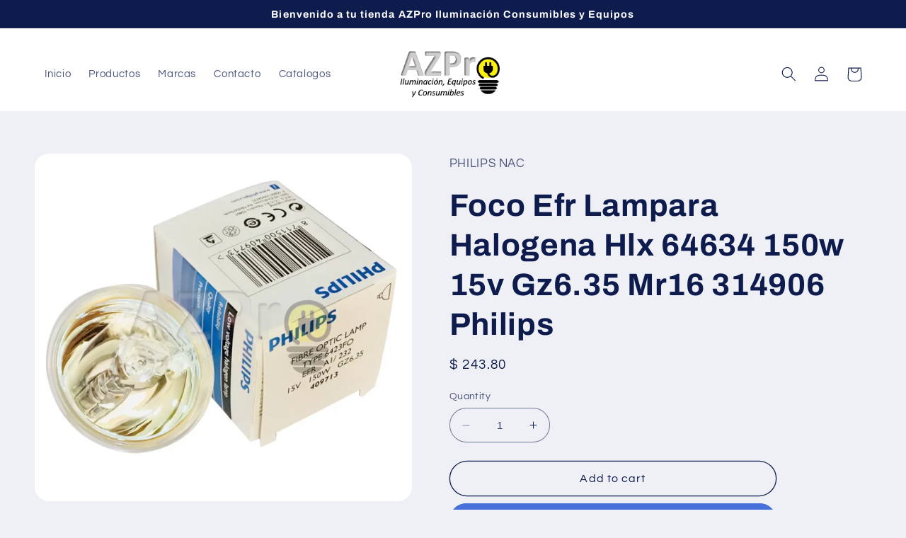

--- FILE ---
content_type: text/html; charset=utf-8
request_url: https://azpro.com.mx/en/products/foco-efr-lampara-halogena-hlx-64634-150w-15v-gz6-35-mr16-314906-philips
body_size: 25622
content:
<!doctype html>
<html class="no-js" lang="en">
  <head>
    <meta charset="utf-8">
    <meta http-equiv="X-UA-Compatible" content="IE=edge">
    <meta name="viewport" content="width=device-width,initial-scale=1">
    <meta name="theme-color" content="">
    <link rel="canonical" href="https://azpro.com.mx/en/products/foco-efr-lampara-halogena-hlx-64634-150w-15v-gz6-35-mr16-314906-philips">
    <link rel="preconnect" href="https://cdn.shopify.com" crossorigin><link rel="icon" type="image/png" href="//azpro.com.mx/cdn/shop/files/Favicon.png?crop=center&height=32&v=1676817373&width=32"><link rel="preconnect" href="https://fonts.shopifycdn.com" crossorigin><title>
      Foco Efr Lampara Halogena Hlx 64634 150w 15v Gz6.35 Mr16 314906 Philip
 &ndash; AZPro</title>

    
      <meta name="description" content="Lampara Halogena EFR MR16 HLX, 64634, 54161, 314906 Voltaje: 15 Volts Potencia: 150 Watts Base: Gz6.35 Luminosidad: 840 Lumens Tiempo de Vida: 50 Horas Temperatura de Color: Blanco Calido 3,380K Aplicacion: Medico y Entretenimiento Marca: Philips">
    

    

<meta property="og:site_name" content="AZPro">
<meta property="og:url" content="https://azpro.com.mx/en/products/foco-efr-lampara-halogena-hlx-64634-150w-15v-gz6-35-mr16-314906-philips">
<meta property="og:title" content="Foco Efr Lampara Halogena Hlx 64634 150w 15v Gz6.35 Mr16 314906 Philip">
<meta property="og:type" content="product">
<meta property="og:description" content="Lampara Halogena EFR MR16 HLX, 64634, 54161, 314906 Voltaje: 15 Volts Potencia: 150 Watts Base: Gz6.35 Luminosidad: 840 Lumens Tiempo de Vida: 50 Horas Temperatura de Color: Blanco Calido 3,380K Aplicacion: Medico y Entretenimiento Marca: Philips"><meta property="og:image" content="http://azpro.com.mx/cdn/shop/files/foco-efr-lampara-halogena-hlx-64634-150w-15v-gz6-35-mr16-314906-philips-casa-y-jardin-iluminacion-focos-reflectores-559.webp?v=1755219254">
  <meta property="og:image:secure_url" content="https://azpro.com.mx/cdn/shop/files/foco-efr-lampara-halogena-hlx-64634-150w-15v-gz6-35-mr16-314906-philips-casa-y-jardin-iluminacion-focos-reflectores-559.webp?v=1755219254">
  <meta property="og:image:width" content="1000">
  <meta property="og:image:height" content="920"><meta property="og:price:amount" content="243.80">
  <meta property="og:price:currency" content="MXN"><meta name="twitter:card" content="summary_large_image">
<meta name="twitter:title" content="Foco Efr Lampara Halogena Hlx 64634 150w 15v Gz6.35 Mr16 314906 Philip">
<meta name="twitter:description" content="Lampara Halogena EFR MR16 HLX, 64634, 54161, 314906 Voltaje: 15 Volts Potencia: 150 Watts Base: Gz6.35 Luminosidad: 840 Lumens Tiempo de Vida: 50 Horas Temperatura de Color: Blanco Calido 3,380K Aplicacion: Medico y Entretenimiento Marca: Philips">


    <script src="//azpro.com.mx/cdn/shop/t/2/assets/constants.js?v=165488195745554878101676816906" defer="defer"></script>
    <script src="//azpro.com.mx/cdn/shop/t/2/assets/pubsub.js?v=2921868252632587581676816908" defer="defer"></script>
    <script src="//azpro.com.mx/cdn/shop/t/2/assets/global.js?v=85297797553816670871676816907" defer="defer"></script>
    <script>window.performance && window.performance.mark && window.performance.mark('shopify.content_for_header.start');</script><meta name="google-site-verification" content="fkU81TwCStWbzLF37hV74XcTQsEZQ81a2_2jImG6u6I">
<meta id="shopify-digital-wallet" name="shopify-digital-wallet" content="/71883325714/digital_wallets/dialog">
<meta name="shopify-checkout-api-token" content="d3bd0d105eb32b3838aaf05cfe601cb4">
<meta id="in-context-paypal-metadata" data-shop-id="71883325714" data-venmo-supported="false" data-environment="production" data-locale="en_US" data-paypal-v4="true" data-currency="MXN">
<link rel="alternate" hreflang="x-default" href="https://azpro.com.mx/products/foco-efr-lampara-halogena-hlx-64634-150w-15v-gz6-35-mr16-314906-philips">
<link rel="alternate" hreflang="es" href="https://azpro.com.mx/products/foco-efr-lampara-halogena-hlx-64634-150w-15v-gz6-35-mr16-314906-philips">
<link rel="alternate" hreflang="en" href="https://azpro.com.mx/en/products/foco-efr-lampara-halogena-hlx-64634-150w-15v-gz6-35-mr16-314906-philips">
<link rel="alternate" type="application/json+oembed" href="https://azpro.com.mx/en/products/foco-efr-lampara-halogena-hlx-64634-150w-15v-gz6-35-mr16-314906-philips.oembed">
<script async="async" src="/checkouts/internal/preloads.js?locale=en-MX"></script>
<script id="shopify-features" type="application/json">{"accessToken":"d3bd0d105eb32b3838aaf05cfe601cb4","betas":["rich-media-storefront-analytics"],"domain":"azpro.com.mx","predictiveSearch":true,"shopId":71883325714,"locale":"en"}</script>
<script>var Shopify = Shopify || {};
Shopify.shop = "azpro-5264.myshopify.com";
Shopify.locale = "en";
Shopify.currency = {"active":"MXN","rate":"1.0"};
Shopify.country = "MX";
Shopify.theme = {"name":"Refresh","id":144078504210,"schema_name":"Refresh","schema_version":"8.0.1","theme_store_id":1567,"role":"main"};
Shopify.theme.handle = "null";
Shopify.theme.style = {"id":null,"handle":null};
Shopify.cdnHost = "azpro.com.mx/cdn";
Shopify.routes = Shopify.routes || {};
Shopify.routes.root = "/en/";</script>
<script type="module">!function(o){(o.Shopify=o.Shopify||{}).modules=!0}(window);</script>
<script>!function(o){function n(){var o=[];function n(){o.push(Array.prototype.slice.apply(arguments))}return n.q=o,n}var t=o.Shopify=o.Shopify||{};t.loadFeatures=n(),t.autoloadFeatures=n()}(window);</script>
<script id="shop-js-analytics" type="application/json">{"pageType":"product"}</script>
<script defer="defer" async type="module" src="//azpro.com.mx/cdn/shopifycloud/shop-js/modules/v2/client.init-shop-cart-sync_BdyHc3Nr.en.esm.js"></script>
<script defer="defer" async type="module" src="//azpro.com.mx/cdn/shopifycloud/shop-js/modules/v2/chunk.common_Daul8nwZ.esm.js"></script>
<script type="module">
  await import("//azpro.com.mx/cdn/shopifycloud/shop-js/modules/v2/client.init-shop-cart-sync_BdyHc3Nr.en.esm.js");
await import("//azpro.com.mx/cdn/shopifycloud/shop-js/modules/v2/chunk.common_Daul8nwZ.esm.js");

  window.Shopify.SignInWithShop?.initShopCartSync?.({"fedCMEnabled":true,"windoidEnabled":true});

</script>
<script id="__st">var __st={"a":71883325714,"offset":-21600,"reqid":"e7a736e7-7f15-4fab-a72c-707bdb79b629-1769008737","pageurl":"azpro.com.mx\/en\/products\/foco-efr-lampara-halogena-hlx-64634-150w-15v-gz6-35-mr16-314906-philips","u":"990e6909ed44","p":"product","rtyp":"product","rid":8200135508242};</script>
<script>window.ShopifyPaypalV4VisibilityTracking = true;</script>
<script id="captcha-bootstrap">!function(){'use strict';const t='contact',e='account',n='new_comment',o=[[t,t],['blogs',n],['comments',n],[t,'customer']],c=[[e,'customer_login'],[e,'guest_login'],[e,'recover_customer_password'],[e,'create_customer']],r=t=>t.map((([t,e])=>`form[action*='/${t}']:not([data-nocaptcha='true']) input[name='form_type'][value='${e}']`)).join(','),a=t=>()=>t?[...document.querySelectorAll(t)].map((t=>t.form)):[];function s(){const t=[...o],e=r(t);return a(e)}const i='password',u='form_key',d=['recaptcha-v3-token','g-recaptcha-response','h-captcha-response',i],f=()=>{try{return window.sessionStorage}catch{return}},m='__shopify_v',_=t=>t.elements[u];function p(t,e,n=!1){try{const o=window.sessionStorage,c=JSON.parse(o.getItem(e)),{data:r}=function(t){const{data:e,action:n}=t;return t[m]||n?{data:e,action:n}:{data:t,action:n}}(c);for(const[e,n]of Object.entries(r))t.elements[e]&&(t.elements[e].value=n);n&&o.removeItem(e)}catch(o){console.error('form repopulation failed',{error:o})}}const l='form_type',E='cptcha';function T(t){t.dataset[E]=!0}const w=window,h=w.document,L='Shopify',v='ce_forms',y='captcha';let A=!1;((t,e)=>{const n=(g='f06e6c50-85a8-45c8-87d0-21a2b65856fe',I='https://cdn.shopify.com/shopifycloud/storefront-forms-hcaptcha/ce_storefront_forms_captcha_hcaptcha.v1.5.2.iife.js',D={infoText:'Protected by hCaptcha',privacyText:'Privacy',termsText:'Terms'},(t,e,n)=>{const o=w[L][v],c=o.bindForm;if(c)return c(t,g,e,D).then(n);var r;o.q.push([[t,g,e,D],n]),r=I,A||(h.body.append(Object.assign(h.createElement('script'),{id:'captcha-provider',async:!0,src:r})),A=!0)});var g,I,D;w[L]=w[L]||{},w[L][v]=w[L][v]||{},w[L][v].q=[],w[L][y]=w[L][y]||{},w[L][y].protect=function(t,e){n(t,void 0,e),T(t)},Object.freeze(w[L][y]),function(t,e,n,w,h,L){const[v,y,A,g]=function(t,e,n){const i=e?o:[],u=t?c:[],d=[...i,...u],f=r(d),m=r(i),_=r(d.filter((([t,e])=>n.includes(e))));return[a(f),a(m),a(_),s()]}(w,h,L),I=t=>{const e=t.target;return e instanceof HTMLFormElement?e:e&&e.form},D=t=>v().includes(t);t.addEventListener('submit',(t=>{const e=I(t);if(!e)return;const n=D(e)&&!e.dataset.hcaptchaBound&&!e.dataset.recaptchaBound,o=_(e),c=g().includes(e)&&(!o||!o.value);(n||c)&&t.preventDefault(),c&&!n&&(function(t){try{if(!f())return;!function(t){const e=f();if(!e)return;const n=_(t);if(!n)return;const o=n.value;o&&e.removeItem(o)}(t);const e=Array.from(Array(32),(()=>Math.random().toString(36)[2])).join('');!function(t,e){_(t)||t.append(Object.assign(document.createElement('input'),{type:'hidden',name:u})),t.elements[u].value=e}(t,e),function(t,e){const n=f();if(!n)return;const o=[...t.querySelectorAll(`input[type='${i}']`)].map((({name:t})=>t)),c=[...d,...o],r={};for(const[a,s]of new FormData(t).entries())c.includes(a)||(r[a]=s);n.setItem(e,JSON.stringify({[m]:1,action:t.action,data:r}))}(t,e)}catch(e){console.error('failed to persist form',e)}}(e),e.submit())}));const S=(t,e)=>{t&&!t.dataset[E]&&(n(t,e.some((e=>e===t))),T(t))};for(const o of['focusin','change'])t.addEventListener(o,(t=>{const e=I(t);D(e)&&S(e,y())}));const B=e.get('form_key'),M=e.get(l),P=B&&M;t.addEventListener('DOMContentLoaded',(()=>{const t=y();if(P)for(const e of t)e.elements[l].value===M&&p(e,B);[...new Set([...A(),...v().filter((t=>'true'===t.dataset.shopifyCaptcha))])].forEach((e=>S(e,t)))}))}(h,new URLSearchParams(w.location.search),n,t,e,['guest_login'])})(!0,!0)}();</script>
<script integrity="sha256-4kQ18oKyAcykRKYeNunJcIwy7WH5gtpwJnB7kiuLZ1E=" data-source-attribution="shopify.loadfeatures" defer="defer" src="//azpro.com.mx/cdn/shopifycloud/storefront/assets/storefront/load_feature-a0a9edcb.js" crossorigin="anonymous"></script>
<script data-source-attribution="shopify.dynamic_checkout.dynamic.init">var Shopify=Shopify||{};Shopify.PaymentButton=Shopify.PaymentButton||{isStorefrontPortableWallets:!0,init:function(){window.Shopify.PaymentButton.init=function(){};var t=document.createElement("script");t.src="https://azpro.com.mx/cdn/shopifycloud/portable-wallets/latest/portable-wallets.en.js",t.type="module",document.head.appendChild(t)}};
</script>
<script data-source-attribution="shopify.dynamic_checkout.buyer_consent">
  function portableWalletsHideBuyerConsent(e){var t=document.getElementById("shopify-buyer-consent"),n=document.getElementById("shopify-subscription-policy-button");t&&n&&(t.classList.add("hidden"),t.setAttribute("aria-hidden","true"),n.removeEventListener("click",e))}function portableWalletsShowBuyerConsent(e){var t=document.getElementById("shopify-buyer-consent"),n=document.getElementById("shopify-subscription-policy-button");t&&n&&(t.classList.remove("hidden"),t.removeAttribute("aria-hidden"),n.addEventListener("click",e))}window.Shopify?.PaymentButton&&(window.Shopify.PaymentButton.hideBuyerConsent=portableWalletsHideBuyerConsent,window.Shopify.PaymentButton.showBuyerConsent=portableWalletsShowBuyerConsent);
</script>
<script>
  function portableWalletsCleanup(e){e&&e.src&&console.error("Failed to load portable wallets script "+e.src);var t=document.querySelectorAll("shopify-accelerated-checkout .shopify-payment-button__skeleton, shopify-accelerated-checkout-cart .wallet-cart-button__skeleton"),e=document.getElementById("shopify-buyer-consent");for(let e=0;e<t.length;e++)t[e].remove();e&&e.remove()}function portableWalletsNotLoadedAsModule(e){e instanceof ErrorEvent&&"string"==typeof e.message&&e.message.includes("import.meta")&&"string"==typeof e.filename&&e.filename.includes("portable-wallets")&&(window.removeEventListener("error",portableWalletsNotLoadedAsModule),window.Shopify.PaymentButton.failedToLoad=e,"loading"===document.readyState?document.addEventListener("DOMContentLoaded",window.Shopify.PaymentButton.init):window.Shopify.PaymentButton.init())}window.addEventListener("error",portableWalletsNotLoadedAsModule);
</script>

<script type="module" src="https://azpro.com.mx/cdn/shopifycloud/portable-wallets/latest/portable-wallets.en.js" onError="portableWalletsCleanup(this)" crossorigin="anonymous"></script>
<script nomodule>
  document.addEventListener("DOMContentLoaded", portableWalletsCleanup);
</script>

<link id="shopify-accelerated-checkout-styles" rel="stylesheet" media="screen" href="https://azpro.com.mx/cdn/shopifycloud/portable-wallets/latest/accelerated-checkout-backwards-compat.css" crossorigin="anonymous">
<style id="shopify-accelerated-checkout-cart">
        #shopify-buyer-consent {
  margin-top: 1em;
  display: inline-block;
  width: 100%;
}

#shopify-buyer-consent.hidden {
  display: none;
}

#shopify-subscription-policy-button {
  background: none;
  border: none;
  padding: 0;
  text-decoration: underline;
  font-size: inherit;
  cursor: pointer;
}

#shopify-subscription-policy-button::before {
  box-shadow: none;
}

      </style>
<script id="sections-script" data-sections="header,footer" defer="defer" src="//azpro.com.mx/cdn/shop/t/2/compiled_assets/scripts.js?v=475"></script>
<script>window.performance && window.performance.mark && window.performance.mark('shopify.content_for_header.end');</script>


    <style data-shopify>
      @font-face {
  font-family: Questrial;
  font-weight: 400;
  font-style: normal;
  font-display: swap;
  src: url("//azpro.com.mx/cdn/fonts/questrial/questrial_n4.66abac5d8209a647b4bf8089b0451928ef144c07.woff2") format("woff2"),
       url("//azpro.com.mx/cdn/fonts/questrial/questrial_n4.e86c53e77682db9bf4b0ee2dd71f214dc16adda4.woff") format("woff");
}

      
      
      
      @font-face {
  font-family: Archivo;
  font-weight: 700;
  font-style: normal;
  font-display: swap;
  src: url("//azpro.com.mx/cdn/fonts/archivo/archivo_n7.651b020b3543640c100112be6f1c1b8e816c7f13.woff2") format("woff2"),
       url("//azpro.com.mx/cdn/fonts/archivo/archivo_n7.7e9106d320e6594976a7dcb57957f3e712e83c96.woff") format("woff");
}


      :root {
        --font-body-family: Questrial, sans-serif;
        --font-body-style: normal;
        --font-body-weight: 400;
        --font-body-weight-bold: 700;

        --font-heading-family: Archivo, sans-serif;
        --font-heading-style: normal;
        --font-heading-weight: 700;

        --font-body-scale: 1.05;
        --font-heading-scale: 1.0476190476190477;

        --color-base-text: 14, 27, 77;
        --color-shadow: 14, 27, 77;
        --color-base-background-1: 239, 240, 245;
        --color-base-background-2: 255, 255, 255;
        --color-base-solid-button-labels: 255, 255, 255;
        --color-base-outline-button-labels: 14, 27, 77;
        --color-base-accent-1: 71, 112, 219;
        --color-base-accent-2: 14, 27, 77;
        --payment-terms-background-color: #eff0f5;

        --gradient-base-background-1: #eff0f5;
        --gradient-base-background-2: #FFFFFF;
        --gradient-base-accent-1: #4770db;
        --gradient-base-accent-2: #0e1b4d;

        --media-padding: px;
        --media-border-opacity: 0.1;
        --media-border-width: 0px;
        --media-radius: 20px;
        --media-shadow-opacity: 0.0;
        --media-shadow-horizontal-offset: 0px;
        --media-shadow-vertical-offset: 4px;
        --media-shadow-blur-radius: 5px;
        --media-shadow-visible: 0;

        --page-width: 120rem;
        --page-width-margin: 0rem;

        --product-card-image-padding: 1.6rem;
        --product-card-corner-radius: 1.8rem;
        --product-card-text-alignment: left;
        --product-card-border-width: 0.1rem;
        --product-card-border-opacity: 1.0;
        --product-card-shadow-opacity: 0.0;
        --product-card-shadow-visible: 0;
        --product-card-shadow-horizontal-offset: 0.0rem;
        --product-card-shadow-vertical-offset: 0.4rem;
        --product-card-shadow-blur-radius: 0.5rem;

        --collection-card-image-padding: 1.6rem;
        --collection-card-corner-radius: 1.8rem;
        --collection-card-text-alignment: left;
        --collection-card-border-width: 0.1rem;
        --collection-card-border-opacity: 1.0;
        --collection-card-shadow-opacity: 0.0;
        --collection-card-shadow-visible: 0;
        --collection-card-shadow-horizontal-offset: 0.0rem;
        --collection-card-shadow-vertical-offset: 0.4rem;
        --collection-card-shadow-blur-radius: 0.5rem;

        --blog-card-image-padding: 1.6rem;
        --blog-card-corner-radius: 1.8rem;
        --blog-card-text-alignment: left;
        --blog-card-border-width: 0.1rem;
        --blog-card-border-opacity: 1.0;
        --blog-card-shadow-opacity: 0.0;
        --blog-card-shadow-visible: 0;
        --blog-card-shadow-horizontal-offset: 0.0rem;
        --blog-card-shadow-vertical-offset: 0.4rem;
        --blog-card-shadow-blur-radius: 0.5rem;

        --badge-corner-radius: 0.0rem;

        --popup-border-width: 1px;
        --popup-border-opacity: 0.1;
        --popup-corner-radius: 18px;
        --popup-shadow-opacity: 0.0;
        --popup-shadow-horizontal-offset: 0px;
        --popup-shadow-vertical-offset: 4px;
        --popup-shadow-blur-radius: 5px;

        --drawer-border-width: 0px;
        --drawer-border-opacity: 0.1;
        --drawer-shadow-opacity: 0.0;
        --drawer-shadow-horizontal-offset: 0px;
        --drawer-shadow-vertical-offset: 4px;
        --drawer-shadow-blur-radius: 5px;

        --spacing-sections-desktop: 0px;
        --spacing-sections-mobile: 0px;

        --grid-desktop-vertical-spacing: 28px;
        --grid-desktop-horizontal-spacing: 28px;
        --grid-mobile-vertical-spacing: 14px;
        --grid-mobile-horizontal-spacing: 14px;

        --text-boxes-border-opacity: 0.1;
        --text-boxes-border-width: 0px;
        --text-boxes-radius: 20px;
        --text-boxes-shadow-opacity: 0.0;
        --text-boxes-shadow-visible: 0;
        --text-boxes-shadow-horizontal-offset: 0px;
        --text-boxes-shadow-vertical-offset: 4px;
        --text-boxes-shadow-blur-radius: 5px;

        --buttons-radius: 40px;
        --buttons-radius-outset: 41px;
        --buttons-border-width: 1px;
        --buttons-border-opacity: 1.0;
        --buttons-shadow-opacity: 0.0;
        --buttons-shadow-visible: 0;
        --buttons-shadow-horizontal-offset: 0px;
        --buttons-shadow-vertical-offset: 4px;
        --buttons-shadow-blur-radius: 5px;
        --buttons-border-offset: 0.3px;

        --inputs-radius: 26px;
        --inputs-border-width: 1px;
        --inputs-border-opacity: 0.55;
        --inputs-shadow-opacity: 0.0;
        --inputs-shadow-horizontal-offset: 0px;
        --inputs-margin-offset: 0px;
        --inputs-shadow-vertical-offset: 4px;
        --inputs-shadow-blur-radius: 5px;
        --inputs-radius-outset: 27px;

        --variant-pills-radius: 40px;
        --variant-pills-border-width: 1px;
        --variant-pills-border-opacity: 0.55;
        --variant-pills-shadow-opacity: 0.0;
        --variant-pills-shadow-horizontal-offset: 0px;
        --variant-pills-shadow-vertical-offset: 4px;
        --variant-pills-shadow-blur-radius: 5px;
      }

      *,
      *::before,
      *::after {
        box-sizing: inherit;
      }

      html {
        box-sizing: border-box;
        font-size: calc(var(--font-body-scale) * 62.5%);
        height: 100%;
      }

      body {
        display: grid;
        grid-template-rows: auto auto 1fr auto;
        grid-template-columns: 100%;
        min-height: 100%;
        margin: 0;
        font-size: 1.5rem;
        letter-spacing: 0.06rem;
        line-height: calc(1 + 0.8 / var(--font-body-scale));
        font-family: var(--font-body-family);
        font-style: var(--font-body-style);
        font-weight: var(--font-body-weight);
      }

      @media screen and (min-width: 750px) {
        body {
          font-size: 1.6rem;
        }
      }
    </style>

    <link href="//azpro.com.mx/cdn/shop/t/2/assets/base.css?v=831047894957930821676816908" rel="stylesheet" type="text/css" media="all" />
<link rel="preload" as="font" href="//azpro.com.mx/cdn/fonts/questrial/questrial_n4.66abac5d8209a647b4bf8089b0451928ef144c07.woff2" type="font/woff2" crossorigin><link rel="preload" as="font" href="//azpro.com.mx/cdn/fonts/archivo/archivo_n7.651b020b3543640c100112be6f1c1b8e816c7f13.woff2" type="font/woff2" crossorigin><link rel="stylesheet" href="//azpro.com.mx/cdn/shop/t/2/assets/component-predictive-search.css?v=85913294783299393391676816907" media="print" onload="this.media='all'"><script>document.documentElement.className = document.documentElement.className.replace('no-js', 'js');
    if (Shopify.designMode) {
      document.documentElement.classList.add('shopify-design-mode');
    }
    </script>
  <link href="https://monorail-edge.shopifysvc.com" rel="dns-prefetch">
<script>(function(){if ("sendBeacon" in navigator && "performance" in window) {try {var session_token_from_headers = performance.getEntriesByType('navigation')[0].serverTiming.find(x => x.name == '_s').description;} catch {var session_token_from_headers = undefined;}var session_cookie_matches = document.cookie.match(/_shopify_s=([^;]*)/);var session_token_from_cookie = session_cookie_matches && session_cookie_matches.length === 2 ? session_cookie_matches[1] : "";var session_token = session_token_from_headers || session_token_from_cookie || "";function handle_abandonment_event(e) {var entries = performance.getEntries().filter(function(entry) {return /monorail-edge.shopifysvc.com/.test(entry.name);});if (!window.abandonment_tracked && entries.length === 0) {window.abandonment_tracked = true;var currentMs = Date.now();var navigation_start = performance.timing.navigationStart;var payload = {shop_id: 71883325714,url: window.location.href,navigation_start,duration: currentMs - navigation_start,session_token,page_type: "product"};window.navigator.sendBeacon("https://monorail-edge.shopifysvc.com/v1/produce", JSON.stringify({schema_id: "online_store_buyer_site_abandonment/1.1",payload: payload,metadata: {event_created_at_ms: currentMs,event_sent_at_ms: currentMs}}));}}window.addEventListener('pagehide', handle_abandonment_event);}}());</script>
<script id="web-pixels-manager-setup">(function e(e,d,r,n,o){if(void 0===o&&(o={}),!Boolean(null===(a=null===(i=window.Shopify)||void 0===i?void 0:i.analytics)||void 0===a?void 0:a.replayQueue)){var i,a;window.Shopify=window.Shopify||{};var t=window.Shopify;t.analytics=t.analytics||{};var s=t.analytics;s.replayQueue=[],s.publish=function(e,d,r){return s.replayQueue.push([e,d,r]),!0};try{self.performance.mark("wpm:start")}catch(e){}var l=function(){var e={modern:/Edge?\/(1{2}[4-9]|1[2-9]\d|[2-9]\d{2}|\d{4,})\.\d+(\.\d+|)|Firefox\/(1{2}[4-9]|1[2-9]\d|[2-9]\d{2}|\d{4,})\.\d+(\.\d+|)|Chrom(ium|e)\/(9{2}|\d{3,})\.\d+(\.\d+|)|(Maci|X1{2}).+ Version\/(15\.\d+|(1[6-9]|[2-9]\d|\d{3,})\.\d+)([,.]\d+|)( \(\w+\)|)( Mobile\/\w+|) Safari\/|Chrome.+OPR\/(9{2}|\d{3,})\.\d+\.\d+|(CPU[ +]OS|iPhone[ +]OS|CPU[ +]iPhone|CPU IPhone OS|CPU iPad OS)[ +]+(15[._]\d+|(1[6-9]|[2-9]\d|\d{3,})[._]\d+)([._]\d+|)|Android:?[ /-](13[3-9]|1[4-9]\d|[2-9]\d{2}|\d{4,})(\.\d+|)(\.\d+|)|Android.+Firefox\/(13[5-9]|1[4-9]\d|[2-9]\d{2}|\d{4,})\.\d+(\.\d+|)|Android.+Chrom(ium|e)\/(13[3-9]|1[4-9]\d|[2-9]\d{2}|\d{4,})\.\d+(\.\d+|)|SamsungBrowser\/([2-9]\d|\d{3,})\.\d+/,legacy:/Edge?\/(1[6-9]|[2-9]\d|\d{3,})\.\d+(\.\d+|)|Firefox\/(5[4-9]|[6-9]\d|\d{3,})\.\d+(\.\d+|)|Chrom(ium|e)\/(5[1-9]|[6-9]\d|\d{3,})\.\d+(\.\d+|)([\d.]+$|.*Safari\/(?![\d.]+ Edge\/[\d.]+$))|(Maci|X1{2}).+ Version\/(10\.\d+|(1[1-9]|[2-9]\d|\d{3,})\.\d+)([,.]\d+|)( \(\w+\)|)( Mobile\/\w+|) Safari\/|Chrome.+OPR\/(3[89]|[4-9]\d|\d{3,})\.\d+\.\d+|(CPU[ +]OS|iPhone[ +]OS|CPU[ +]iPhone|CPU IPhone OS|CPU iPad OS)[ +]+(10[._]\d+|(1[1-9]|[2-9]\d|\d{3,})[._]\d+)([._]\d+|)|Android:?[ /-](13[3-9]|1[4-9]\d|[2-9]\d{2}|\d{4,})(\.\d+|)(\.\d+|)|Mobile Safari.+OPR\/([89]\d|\d{3,})\.\d+\.\d+|Android.+Firefox\/(13[5-9]|1[4-9]\d|[2-9]\d{2}|\d{4,})\.\d+(\.\d+|)|Android.+Chrom(ium|e)\/(13[3-9]|1[4-9]\d|[2-9]\d{2}|\d{4,})\.\d+(\.\d+|)|Android.+(UC? ?Browser|UCWEB|U3)[ /]?(15\.([5-9]|\d{2,})|(1[6-9]|[2-9]\d|\d{3,})\.\d+)\.\d+|SamsungBrowser\/(5\.\d+|([6-9]|\d{2,})\.\d+)|Android.+MQ{2}Browser\/(14(\.(9|\d{2,})|)|(1[5-9]|[2-9]\d|\d{3,})(\.\d+|))(\.\d+|)|K[Aa][Ii]OS\/(3\.\d+|([4-9]|\d{2,})\.\d+)(\.\d+|)/},d=e.modern,r=e.legacy,n=navigator.userAgent;return n.match(d)?"modern":n.match(r)?"legacy":"unknown"}(),u="modern"===l?"modern":"legacy",c=(null!=n?n:{modern:"",legacy:""})[u],f=function(e){return[e.baseUrl,"/wpm","/b",e.hashVersion,"modern"===e.buildTarget?"m":"l",".js"].join("")}({baseUrl:d,hashVersion:r,buildTarget:u}),m=function(e){var d=e.version,r=e.bundleTarget,n=e.surface,o=e.pageUrl,i=e.monorailEndpoint;return{emit:function(e){var a=e.status,t=e.errorMsg,s=(new Date).getTime(),l=JSON.stringify({metadata:{event_sent_at_ms:s},events:[{schema_id:"web_pixels_manager_load/3.1",payload:{version:d,bundle_target:r,page_url:o,status:a,surface:n,error_msg:t},metadata:{event_created_at_ms:s}}]});if(!i)return console&&console.warn&&console.warn("[Web Pixels Manager] No Monorail endpoint provided, skipping logging."),!1;try{return self.navigator.sendBeacon.bind(self.navigator)(i,l)}catch(e){}var u=new XMLHttpRequest;try{return u.open("POST",i,!0),u.setRequestHeader("Content-Type","text/plain"),u.send(l),!0}catch(e){return console&&console.warn&&console.warn("[Web Pixels Manager] Got an unhandled error while logging to Monorail."),!1}}}}({version:r,bundleTarget:l,surface:e.surface,pageUrl:self.location.href,monorailEndpoint:e.monorailEndpoint});try{o.browserTarget=l,function(e){var d=e.src,r=e.async,n=void 0===r||r,o=e.onload,i=e.onerror,a=e.sri,t=e.scriptDataAttributes,s=void 0===t?{}:t,l=document.createElement("script"),u=document.querySelector("head"),c=document.querySelector("body");if(l.async=n,l.src=d,a&&(l.integrity=a,l.crossOrigin="anonymous"),s)for(var f in s)if(Object.prototype.hasOwnProperty.call(s,f))try{l.dataset[f]=s[f]}catch(e){}if(o&&l.addEventListener("load",o),i&&l.addEventListener("error",i),u)u.appendChild(l);else{if(!c)throw new Error("Did not find a head or body element to append the script");c.appendChild(l)}}({src:f,async:!0,onload:function(){if(!function(){var e,d;return Boolean(null===(d=null===(e=window.Shopify)||void 0===e?void 0:e.analytics)||void 0===d?void 0:d.initialized)}()){var d=window.webPixelsManager.init(e)||void 0;if(d){var r=window.Shopify.analytics;r.replayQueue.forEach((function(e){var r=e[0],n=e[1],o=e[2];d.publishCustomEvent(r,n,o)})),r.replayQueue=[],r.publish=d.publishCustomEvent,r.visitor=d.visitor,r.initialized=!0}}},onerror:function(){return m.emit({status:"failed",errorMsg:"".concat(f," has failed to load")})},sri:function(e){var d=/^sha384-[A-Za-z0-9+/=]+$/;return"string"==typeof e&&d.test(e)}(c)?c:"",scriptDataAttributes:o}),m.emit({status:"loading"})}catch(e){m.emit({status:"failed",errorMsg:(null==e?void 0:e.message)||"Unknown error"})}}})({shopId: 71883325714,storefrontBaseUrl: "https://azpro.com.mx",extensionsBaseUrl: "https://extensions.shopifycdn.com/cdn/shopifycloud/web-pixels-manager",monorailEndpoint: "https://monorail-edge.shopifysvc.com/unstable/produce_batch",surface: "storefront-renderer",enabledBetaFlags: ["2dca8a86"],webPixelsConfigList: [{"id":"832864530","configuration":"{\"config\":\"{\\\"google_tag_ids\\\":[\\\"G-GNYFGHY6HK\\\",\\\"GT-KF6WD7X\\\"],\\\"target_country\\\":\\\"MX\\\",\\\"gtag_events\\\":[{\\\"type\\\":\\\"search\\\",\\\"action_label\\\":\\\"G-GNYFGHY6HK\\\"},{\\\"type\\\":\\\"begin_checkout\\\",\\\"action_label\\\":\\\"G-GNYFGHY6HK\\\"},{\\\"type\\\":\\\"view_item\\\",\\\"action_label\\\":[\\\"G-GNYFGHY6HK\\\",\\\"MC-QQXVJWTL3M\\\"]},{\\\"type\\\":\\\"purchase\\\",\\\"action_label\\\":[\\\"G-GNYFGHY6HK\\\",\\\"MC-QQXVJWTL3M\\\"]},{\\\"type\\\":\\\"page_view\\\",\\\"action_label\\\":[\\\"G-GNYFGHY6HK\\\",\\\"MC-QQXVJWTL3M\\\"]},{\\\"type\\\":\\\"add_payment_info\\\",\\\"action_label\\\":\\\"G-GNYFGHY6HK\\\"},{\\\"type\\\":\\\"add_to_cart\\\",\\\"action_label\\\":\\\"G-GNYFGHY6HK\\\"}],\\\"enable_monitoring_mode\\\":false}\"}","eventPayloadVersion":"v1","runtimeContext":"OPEN","scriptVersion":"b2a88bafab3e21179ed38636efcd8a93","type":"APP","apiClientId":1780363,"privacyPurposes":[],"dataSharingAdjustments":{"protectedCustomerApprovalScopes":["read_customer_address","read_customer_email","read_customer_name","read_customer_personal_data","read_customer_phone"]}},{"id":"249102610","configuration":"{\"pixel_id\":\"561567992840182\",\"pixel_type\":\"facebook_pixel\",\"metaapp_system_user_token\":\"-\"}","eventPayloadVersion":"v1","runtimeContext":"OPEN","scriptVersion":"ca16bc87fe92b6042fbaa3acc2fbdaa6","type":"APP","apiClientId":2329312,"privacyPurposes":["ANALYTICS","MARKETING","SALE_OF_DATA"],"dataSharingAdjustments":{"protectedCustomerApprovalScopes":["read_customer_address","read_customer_email","read_customer_name","read_customer_personal_data","read_customer_phone"]}},{"id":"shopify-app-pixel","configuration":"{}","eventPayloadVersion":"v1","runtimeContext":"STRICT","scriptVersion":"0450","apiClientId":"shopify-pixel","type":"APP","privacyPurposes":["ANALYTICS","MARKETING"]},{"id":"shopify-custom-pixel","eventPayloadVersion":"v1","runtimeContext":"LAX","scriptVersion":"0450","apiClientId":"shopify-pixel","type":"CUSTOM","privacyPurposes":["ANALYTICS","MARKETING"]}],isMerchantRequest: false,initData: {"shop":{"name":"AZPro","paymentSettings":{"currencyCode":"MXN"},"myshopifyDomain":"azpro-5264.myshopify.com","countryCode":"MX","storefrontUrl":"https:\/\/azpro.com.mx\/en"},"customer":null,"cart":null,"checkout":null,"productVariants":[{"price":{"amount":243.8,"currencyCode":"MXN"},"product":{"title":"Foco Efr Lampara Halogena Hlx 64634 150w 15v Gz6.35 Mr16 314906 Philips","vendor":"PHILIPS NAC","id":"8200135508242","untranslatedTitle":"Foco Efr Lampara Halogena Hlx 64634 150w 15v Gz6.35 Mr16 314906 Philips","url":"\/en\/products\/foco-efr-lampara-halogena-hlx-64634-150w-15v-gz6-35-mr16-314906-philips","type":"Casa y jardín \u003e Iluminación \u003e Focos y reflectores"},"id":"44730841530642","image":{"src":"\/\/azpro.com.mx\/cdn\/shop\/files\/foco-efr-lampara-halogena-hlx-64634-150w-15v-gz6-35-mr16-314906-philips-casa-y-jardin-iluminacion-focos-reflectores-559.webp?v=1755219254"},"sku":"314906","title":"Default Title","untranslatedTitle":"Default Title"}],"purchasingCompany":null},},"https://azpro.com.mx/cdn","fcfee988w5aeb613cpc8e4bc33m6693e112",{"modern":"","legacy":""},{"shopId":"71883325714","storefrontBaseUrl":"https:\/\/azpro.com.mx","extensionBaseUrl":"https:\/\/extensions.shopifycdn.com\/cdn\/shopifycloud\/web-pixels-manager","surface":"storefront-renderer","enabledBetaFlags":"[\"2dca8a86\"]","isMerchantRequest":"false","hashVersion":"fcfee988w5aeb613cpc8e4bc33m6693e112","publish":"custom","events":"[[\"page_viewed\",{}],[\"product_viewed\",{\"productVariant\":{\"price\":{\"amount\":243.8,\"currencyCode\":\"MXN\"},\"product\":{\"title\":\"Foco Efr Lampara Halogena Hlx 64634 150w 15v Gz6.35 Mr16 314906 Philips\",\"vendor\":\"PHILIPS NAC\",\"id\":\"8200135508242\",\"untranslatedTitle\":\"Foco Efr Lampara Halogena Hlx 64634 150w 15v Gz6.35 Mr16 314906 Philips\",\"url\":\"\/en\/products\/foco-efr-lampara-halogena-hlx-64634-150w-15v-gz6-35-mr16-314906-philips\",\"type\":\"Casa y jardín \u003e Iluminación \u003e Focos y reflectores\"},\"id\":\"44730841530642\",\"image\":{\"src\":\"\/\/azpro.com.mx\/cdn\/shop\/files\/foco-efr-lampara-halogena-hlx-64634-150w-15v-gz6-35-mr16-314906-philips-casa-y-jardin-iluminacion-focos-reflectores-559.webp?v=1755219254\"},\"sku\":\"314906\",\"title\":\"Default Title\",\"untranslatedTitle\":\"Default Title\"}}]]"});</script><script>
  window.ShopifyAnalytics = window.ShopifyAnalytics || {};
  window.ShopifyAnalytics.meta = window.ShopifyAnalytics.meta || {};
  window.ShopifyAnalytics.meta.currency = 'MXN';
  var meta = {"product":{"id":8200135508242,"gid":"gid:\/\/shopify\/Product\/8200135508242","vendor":"PHILIPS NAC","type":"Casa y jardín \u003e Iluminación \u003e Focos y reflectores","handle":"foco-efr-lampara-halogena-hlx-64634-150w-15v-gz6-35-mr16-314906-philips","variants":[{"id":44730841530642,"price":24380,"name":"Foco Efr Lampara Halogena Hlx 64634 150w 15v Gz6.35 Mr16 314906 Philips","public_title":null,"sku":"314906"}],"remote":false},"page":{"pageType":"product","resourceType":"product","resourceId":8200135508242,"requestId":"e7a736e7-7f15-4fab-a72c-707bdb79b629-1769008737"}};
  for (var attr in meta) {
    window.ShopifyAnalytics.meta[attr] = meta[attr];
  }
</script>
<script class="analytics">
  (function () {
    var customDocumentWrite = function(content) {
      var jquery = null;

      if (window.jQuery) {
        jquery = window.jQuery;
      } else if (window.Checkout && window.Checkout.$) {
        jquery = window.Checkout.$;
      }

      if (jquery) {
        jquery('body').append(content);
      }
    };

    var hasLoggedConversion = function(token) {
      if (token) {
        return document.cookie.indexOf('loggedConversion=' + token) !== -1;
      }
      return false;
    }

    var setCookieIfConversion = function(token) {
      if (token) {
        var twoMonthsFromNow = new Date(Date.now());
        twoMonthsFromNow.setMonth(twoMonthsFromNow.getMonth() + 2);

        document.cookie = 'loggedConversion=' + token + '; expires=' + twoMonthsFromNow;
      }
    }

    var trekkie = window.ShopifyAnalytics.lib = window.trekkie = window.trekkie || [];
    if (trekkie.integrations) {
      return;
    }
    trekkie.methods = [
      'identify',
      'page',
      'ready',
      'track',
      'trackForm',
      'trackLink'
    ];
    trekkie.factory = function(method) {
      return function() {
        var args = Array.prototype.slice.call(arguments);
        args.unshift(method);
        trekkie.push(args);
        return trekkie;
      };
    };
    for (var i = 0; i < trekkie.methods.length; i++) {
      var key = trekkie.methods[i];
      trekkie[key] = trekkie.factory(key);
    }
    trekkie.load = function(config) {
      trekkie.config = config || {};
      trekkie.config.initialDocumentCookie = document.cookie;
      var first = document.getElementsByTagName('script')[0];
      var script = document.createElement('script');
      script.type = 'text/javascript';
      script.onerror = function(e) {
        var scriptFallback = document.createElement('script');
        scriptFallback.type = 'text/javascript';
        scriptFallback.onerror = function(error) {
                var Monorail = {
      produce: function produce(monorailDomain, schemaId, payload) {
        var currentMs = new Date().getTime();
        var event = {
          schema_id: schemaId,
          payload: payload,
          metadata: {
            event_created_at_ms: currentMs,
            event_sent_at_ms: currentMs
          }
        };
        return Monorail.sendRequest("https://" + monorailDomain + "/v1/produce", JSON.stringify(event));
      },
      sendRequest: function sendRequest(endpointUrl, payload) {
        // Try the sendBeacon API
        if (window && window.navigator && typeof window.navigator.sendBeacon === 'function' && typeof window.Blob === 'function' && !Monorail.isIos12()) {
          var blobData = new window.Blob([payload], {
            type: 'text/plain'
          });

          if (window.navigator.sendBeacon(endpointUrl, blobData)) {
            return true;
          } // sendBeacon was not successful

        } // XHR beacon

        var xhr = new XMLHttpRequest();

        try {
          xhr.open('POST', endpointUrl);
          xhr.setRequestHeader('Content-Type', 'text/plain');
          xhr.send(payload);
        } catch (e) {
          console.log(e);
        }

        return false;
      },
      isIos12: function isIos12() {
        return window.navigator.userAgent.lastIndexOf('iPhone; CPU iPhone OS 12_') !== -1 || window.navigator.userAgent.lastIndexOf('iPad; CPU OS 12_') !== -1;
      }
    };
    Monorail.produce('monorail-edge.shopifysvc.com',
      'trekkie_storefront_load_errors/1.1',
      {shop_id: 71883325714,
      theme_id: 144078504210,
      app_name: "storefront",
      context_url: window.location.href,
      source_url: "//azpro.com.mx/cdn/s/trekkie.storefront.cd680fe47e6c39ca5d5df5f0a32d569bc48c0f27.min.js"});

        };
        scriptFallback.async = true;
        scriptFallback.src = '//azpro.com.mx/cdn/s/trekkie.storefront.cd680fe47e6c39ca5d5df5f0a32d569bc48c0f27.min.js';
        first.parentNode.insertBefore(scriptFallback, first);
      };
      script.async = true;
      script.src = '//azpro.com.mx/cdn/s/trekkie.storefront.cd680fe47e6c39ca5d5df5f0a32d569bc48c0f27.min.js';
      first.parentNode.insertBefore(script, first);
    };
    trekkie.load(
      {"Trekkie":{"appName":"storefront","development":false,"defaultAttributes":{"shopId":71883325714,"isMerchantRequest":null,"themeId":144078504210,"themeCityHash":"3169233322064375618","contentLanguage":"en","currency":"MXN","eventMetadataId":"ad75bdde-ba87-4cc5-86b9-7967aac6bc4c"},"isServerSideCookieWritingEnabled":true,"monorailRegion":"shop_domain","enabledBetaFlags":["65f19447"]},"Session Attribution":{},"S2S":{"facebookCapiEnabled":true,"source":"trekkie-storefront-renderer","apiClientId":580111}}
    );

    var loaded = false;
    trekkie.ready(function() {
      if (loaded) return;
      loaded = true;

      window.ShopifyAnalytics.lib = window.trekkie;

      var originalDocumentWrite = document.write;
      document.write = customDocumentWrite;
      try { window.ShopifyAnalytics.merchantGoogleAnalytics.call(this); } catch(error) {};
      document.write = originalDocumentWrite;

      window.ShopifyAnalytics.lib.page(null,{"pageType":"product","resourceType":"product","resourceId":8200135508242,"requestId":"e7a736e7-7f15-4fab-a72c-707bdb79b629-1769008737","shopifyEmitted":true});

      var match = window.location.pathname.match(/checkouts\/(.+)\/(thank_you|post_purchase)/)
      var token = match? match[1]: undefined;
      if (!hasLoggedConversion(token)) {
        setCookieIfConversion(token);
        window.ShopifyAnalytics.lib.track("Viewed Product",{"currency":"MXN","variantId":44730841530642,"productId":8200135508242,"productGid":"gid:\/\/shopify\/Product\/8200135508242","name":"Foco Efr Lampara Halogena Hlx 64634 150w 15v Gz6.35 Mr16 314906 Philips","price":"243.80","sku":"314906","brand":"PHILIPS NAC","variant":null,"category":"Casa y jardín \u003e Iluminación \u003e Focos y reflectores","nonInteraction":true,"remote":false},undefined,undefined,{"shopifyEmitted":true});
      window.ShopifyAnalytics.lib.track("monorail:\/\/trekkie_storefront_viewed_product\/1.1",{"currency":"MXN","variantId":44730841530642,"productId":8200135508242,"productGid":"gid:\/\/shopify\/Product\/8200135508242","name":"Foco Efr Lampara Halogena Hlx 64634 150w 15v Gz6.35 Mr16 314906 Philips","price":"243.80","sku":"314906","brand":"PHILIPS NAC","variant":null,"category":"Casa y jardín \u003e Iluminación \u003e Focos y reflectores","nonInteraction":true,"remote":false,"referer":"https:\/\/azpro.com.mx\/en\/products\/foco-efr-lampara-halogena-hlx-64634-150w-15v-gz6-35-mr16-314906-philips"});
      }
    });


        var eventsListenerScript = document.createElement('script');
        eventsListenerScript.async = true;
        eventsListenerScript.src = "//azpro.com.mx/cdn/shopifycloud/storefront/assets/shop_events_listener-3da45d37.js";
        document.getElementsByTagName('head')[0].appendChild(eventsListenerScript);

})();</script>
<script
  defer
  src="https://azpro.com.mx/cdn/shopifycloud/perf-kit/shopify-perf-kit-3.0.4.min.js"
  data-application="storefront-renderer"
  data-shop-id="71883325714"
  data-render-region="gcp-us-central1"
  data-page-type="product"
  data-theme-instance-id="144078504210"
  data-theme-name="Refresh"
  data-theme-version="8.0.1"
  data-monorail-region="shop_domain"
  data-resource-timing-sampling-rate="10"
  data-shs="true"
  data-shs-beacon="true"
  data-shs-export-with-fetch="true"
  data-shs-logs-sample-rate="1"
  data-shs-beacon-endpoint="https://azpro.com.mx/api/collect"
></script>
</head>

  <body class="gradient">
    <a class="skip-to-content-link button visually-hidden" href="#MainContent">
      Skip to content
    </a>

<script src="//azpro.com.mx/cdn/shop/t/2/assets/cart.js?v=21876159511507192261678145298" defer="defer"></script>

<style>
  .drawer {
    visibility: hidden;
  }
</style>

<cart-drawer class="drawer is-empty">
  <div id="CartDrawer" class="cart-drawer">
    <div id="CartDrawer-Overlay" class="cart-drawer__overlay"></div>
    <div
      class="drawer__inner"
      role="dialog"
      aria-modal="true"
      aria-label="Your cart"
      tabindex="-1"
    ><div class="drawer__inner-empty">
          <div class="cart-drawer__warnings center">
            <div class="cart-drawer__empty-content">
              <h2 class="cart__empty-text">Your cart is empty</h2>
              <button
                class="drawer__close"
                type="button"
                onclick="this.closest('cart-drawer').close()"
                aria-label="Close"
              >
                <svg
  xmlns="http://www.w3.org/2000/svg"
  aria-hidden="true"
  focusable="false"
  class="icon icon-close"
  fill="none"
  viewBox="0 0 18 17"
>
  <path d="M.865 15.978a.5.5 0 00.707.707l7.433-7.431 7.579 7.282a.501.501 0 00.846-.37.5.5 0 00-.153-.351L9.712 8.546l7.417-7.416a.5.5 0 10-.707-.708L8.991 7.853 1.413.573a.5.5 0 10-.693.72l7.563 7.268-7.418 7.417z" fill="currentColor">
</svg>

              </button>
              <a href="/en/collections/all" class="button">
                Continue shopping
              </a><p class="cart__login-title h3">Have an account?</p>
                <p class="cart__login-paragraph">
                  <a href="https://shopify.com/71883325714/account?locale=en&region_country=MX" class="link underlined-link">Log in</a> to check out faster.
                </p></div>
          </div></div><div class="drawer__header">
        <h2 class="drawer__heading">Your cart</h2>
        <button
          class="drawer__close"
          type="button"
          onclick="this.closest('cart-drawer').close()"
          aria-label="Close"
        >
          <svg
  xmlns="http://www.w3.org/2000/svg"
  aria-hidden="true"
  focusable="false"
  class="icon icon-close"
  fill="none"
  viewBox="0 0 18 17"
>
  <path d="M.865 15.978a.5.5 0 00.707.707l7.433-7.431 7.579 7.282a.501.501 0 00.846-.37.5.5 0 00-.153-.351L9.712 8.546l7.417-7.416a.5.5 0 10-.707-.708L8.991 7.853 1.413.573a.5.5 0 10-.693.72l7.563 7.268-7.418 7.417z" fill="currentColor">
</svg>

        </button>
      </div>
      <cart-drawer-items
        
          class=" is-empty"
        
      >
        <form
          action="/en/cart"
          id="CartDrawer-Form"
          class="cart__contents cart-drawer__form"
          method="post"
        >
          <div id="CartDrawer-CartItems" class="drawer__contents js-contents"><p id="CartDrawer-LiveRegionText" class="visually-hidden" role="status"></p>
            <p id="CartDrawer-LineItemStatus" class="visually-hidden" aria-hidden="true" role="status">
              Loading...
            </p>
          </div>
          <div id="CartDrawer-CartErrors" role="alert"></div>
        </form>
      </cart-drawer-items>
      <div class="drawer__footer"><!-- Start blocks -->
        <!-- Subtotals -->

        <div class="cart-drawer__footer" >
          <div class="totals" role="status">
            <h2 class="totals__subtotal">Subtotal</h2>
            <p class="totals__subtotal-value">$ 0.00 MXN</p>
          </div>

          <div></div>

          <small class="tax-note caption-large rte">Taxes and shipping calculated at checkout
</small>
        </div>

        <!-- CTAs -->

        <div class="cart__ctas" >
          <noscript>
            <button type="submit" class="cart__update-button button button--secondary" form="CartDrawer-Form">
              Update
            </button>
          </noscript>

          <button
            type="submit"
            id="CartDrawer-Checkout"
            class="cart__checkout-button button"
            name="checkout"
            form="CartDrawer-Form"
            
              disabled
            
          >
            Check out
          </button>
        </div>
      </div>
    </div>
  </div>
</cart-drawer>

<script>
  document.addEventListener('DOMContentLoaded', function () {
    function isIE() {
      const ua = window.navigator.userAgent;
      const msie = ua.indexOf('MSIE ');
      const trident = ua.indexOf('Trident/');

      return msie > 0 || trident > 0;
    }

    if (!isIE()) return;
    const cartSubmitInput = document.createElement('input');
    cartSubmitInput.setAttribute('name', 'checkout');
    cartSubmitInput.setAttribute('type', 'hidden');
    document.querySelector('#cart').appendChild(cartSubmitInput);
    document.querySelector('#checkout').addEventListener('click', function (event) {
      document.querySelector('#cart').submit();
    });
  });
</script>
<!-- BEGIN sections: header-group -->
<div id="shopify-section-sections--17955671671058__announcement-bar" class="shopify-section shopify-section-group-header-group announcement-bar-section"><div class="announcement-bar color-accent-2 gradient" role="region" aria-label="Announcement" ><div class="page-width">
                <p class="announcement-bar__message center h5">
                  <span>Bienvenido a tu tienda AZPro Iluminación Consumibles y Equipos</span></p>
              </div></div>
</div><div id="shopify-section-sections--17955671671058__header" class="shopify-section shopify-section-group-header-group section-header"><link rel="stylesheet" href="//azpro.com.mx/cdn/shop/t/2/assets/component-list-menu.css?v=151968516119678728991676816908" media="print" onload="this.media='all'">
<link rel="stylesheet" href="//azpro.com.mx/cdn/shop/t/2/assets/component-search.css?v=184225813856820874251676816906" media="print" onload="this.media='all'">
<link rel="stylesheet" href="//azpro.com.mx/cdn/shop/t/2/assets/component-menu-drawer.css?v=182311192829367774911676816907" media="print" onload="this.media='all'">
<link rel="stylesheet" href="//azpro.com.mx/cdn/shop/t/2/assets/component-cart-notification.css?v=137625604348931474661676816906" media="print" onload="this.media='all'">
<link rel="stylesheet" href="//azpro.com.mx/cdn/shop/t/2/assets/component-cart-items.css?v=23917223812499722491676816908" media="print" onload="this.media='all'"><link rel="stylesheet" href="//azpro.com.mx/cdn/shop/t/2/assets/component-price.css?v=65402837579211014041676816907" media="print" onload="this.media='all'">
  <link rel="stylesheet" href="//azpro.com.mx/cdn/shop/t/2/assets/component-loading-overlay.css?v=167310470843593579841676816909" media="print" onload="this.media='all'"><link href="//azpro.com.mx/cdn/shop/t/2/assets/component-cart-drawer.css?v=35930391193938886121676816906" rel="stylesheet" type="text/css" media="all" />
  <link href="//azpro.com.mx/cdn/shop/t/2/assets/component-cart.css?v=61086454150987525971676816909" rel="stylesheet" type="text/css" media="all" />
  <link href="//azpro.com.mx/cdn/shop/t/2/assets/component-totals.css?v=86168756436424464851676816907" rel="stylesheet" type="text/css" media="all" />
  <link href="//azpro.com.mx/cdn/shop/t/2/assets/component-price.css?v=65402837579211014041676816907" rel="stylesheet" type="text/css" media="all" />
  <link href="//azpro.com.mx/cdn/shop/t/2/assets/component-discounts.css?v=152760482443307489271676816907" rel="stylesheet" type="text/css" media="all" />
  <link href="//azpro.com.mx/cdn/shop/t/2/assets/component-loading-overlay.css?v=167310470843593579841676816909" rel="stylesheet" type="text/css" media="all" />
<noscript><link href="//azpro.com.mx/cdn/shop/t/2/assets/component-list-menu.css?v=151968516119678728991676816908" rel="stylesheet" type="text/css" media="all" /></noscript>
<noscript><link href="//azpro.com.mx/cdn/shop/t/2/assets/component-search.css?v=184225813856820874251676816906" rel="stylesheet" type="text/css" media="all" /></noscript>
<noscript><link href="//azpro.com.mx/cdn/shop/t/2/assets/component-menu-drawer.css?v=182311192829367774911676816907" rel="stylesheet" type="text/css" media="all" /></noscript>
<noscript><link href="//azpro.com.mx/cdn/shop/t/2/assets/component-cart-notification.css?v=137625604348931474661676816906" rel="stylesheet" type="text/css" media="all" /></noscript>
<noscript><link href="//azpro.com.mx/cdn/shop/t/2/assets/component-cart-items.css?v=23917223812499722491676816908" rel="stylesheet" type="text/css" media="all" /></noscript>

<style>
  header-drawer {
    justify-self: start;
    margin-left: -1.2rem;
  }

  .header__heading-logo {
    max-width: 150px;
  }@media screen and (min-width: 990px) {
    header-drawer {
      display: none;
    }
  }

  .menu-drawer-container {
    display: flex;
  }

  .list-menu {
    list-style: none;
    padding: 0;
    margin: 0;
  }

  .list-menu--inline {
    display: inline-flex;
    flex-wrap: wrap;
  }

  summary.list-menu__item {
    padding-right: 2.7rem;
  }

  .list-menu__item {
    display: flex;
    align-items: center;
    line-height: calc(1 + 0.3 / var(--font-body-scale));
  }

  .list-menu__item--link {
    text-decoration: none;
    padding-bottom: 1rem;
    padding-top: 1rem;
    line-height: calc(1 + 0.8 / var(--font-body-scale));
  }

  @media screen and (min-width: 750px) {
    .list-menu__item--link {
      padding-bottom: 0.5rem;
      padding-top: 0.5rem;
    }
  }
</style><style data-shopify>.header {
    padding-top: 10px;
    padding-bottom: 4px;
  }

  .section-header {
    position: sticky; /* This is for fixing a Safari z-index issue. PR #2147 */
    margin-bottom: 0px;
  }

  @media screen and (min-width: 750px) {
    .section-header {
      margin-bottom: 0px;
    }
  }

  @media screen and (min-width: 990px) {
    .header {
      padding-top: 20px;
      padding-bottom: 8px;
    }
  }</style><script src="//azpro.com.mx/cdn/shop/t/2/assets/details-disclosure.js?v=153497636716254413831676816908" defer="defer"></script>
<script src="//azpro.com.mx/cdn/shop/t/2/assets/details-modal.js?v=4511761896672669691676816908" defer="defer"></script>
<script src="//azpro.com.mx/cdn/shop/t/2/assets/cart-notification.js?v=160453272920806432391676816907" defer="defer"></script>
<script src="//azpro.com.mx/cdn/shop/t/2/assets/search-form.js?v=113639710312857635801676816907" defer="defer"></script><script src="//azpro.com.mx/cdn/shop/t/2/assets/cart-drawer.js?v=44260131999403604181676816908" defer="defer"></script><svg xmlns="http://www.w3.org/2000/svg" class="hidden">
  <symbol id="icon-search" viewbox="0 0 18 19" fill="none">
    <path fill-rule="evenodd" clip-rule="evenodd" d="M11.03 11.68A5.784 5.784 0 112.85 3.5a5.784 5.784 0 018.18 8.18zm.26 1.12a6.78 6.78 0 11.72-.7l5.4 5.4a.5.5 0 11-.71.7l-5.41-5.4z" fill="currentColor"/>
  </symbol>

  <symbol id="icon-reset" class="icon icon-close"  fill="none" viewBox="0 0 18 18" stroke="currentColor">
    <circle r="8.5" cy="9" cx="9" stroke-opacity="0.2"/>
    <path d="M6.82972 6.82915L1.17193 1.17097" stroke-linecap="round" stroke-linejoin="round" transform="translate(5 5)"/>
    <path d="M1.22896 6.88502L6.77288 1.11523" stroke-linecap="round" stroke-linejoin="round" transform="translate(5 5)"/>
  </symbol>

  <symbol id="icon-close" class="icon icon-close" fill="none" viewBox="0 0 18 17">
    <path d="M.865 15.978a.5.5 0 00.707.707l7.433-7.431 7.579 7.282a.501.501 0 00.846-.37.5.5 0 00-.153-.351L9.712 8.546l7.417-7.416a.5.5 0 10-.707-.708L8.991 7.853 1.413.573a.5.5 0 10-.693.72l7.563 7.268-7.418 7.417z" fill="currentColor">
  </symbol>
</svg>
<sticky-header data-sticky-type="on-scroll-up" class="header-wrapper color-background-2 gradient">
  <header class="header header--middle-center header--mobile-center page-width header--has-menu"><header-drawer data-breakpoint="tablet">
        <details id="Details-menu-drawer-container" class="menu-drawer-container">
          <summary class="header__icon header__icon--menu header__icon--summary link focus-inset" aria-label="Menu">
            <span>
              <svg
  xmlns="http://www.w3.org/2000/svg"
  aria-hidden="true"
  focusable="false"
  class="icon icon-hamburger"
  fill="none"
  viewBox="0 0 18 16"
>
  <path d="M1 .5a.5.5 0 100 1h15.71a.5.5 0 000-1H1zM.5 8a.5.5 0 01.5-.5h15.71a.5.5 0 010 1H1A.5.5 0 01.5 8zm0 7a.5.5 0 01.5-.5h15.71a.5.5 0 010 1H1a.5.5 0 01-.5-.5z" fill="currentColor">
</svg>

              <svg
  xmlns="http://www.w3.org/2000/svg"
  aria-hidden="true"
  focusable="false"
  class="icon icon-close"
  fill="none"
  viewBox="0 0 18 17"
>
  <path d="M.865 15.978a.5.5 0 00.707.707l7.433-7.431 7.579 7.282a.501.501 0 00.846-.37.5.5 0 00-.153-.351L9.712 8.546l7.417-7.416a.5.5 0 10-.707-.708L8.991 7.853 1.413.573a.5.5 0 10-.693.72l7.563 7.268-7.418 7.417z" fill="currentColor">
</svg>

            </span>
          </summary>
          <div id="menu-drawer" class="gradient menu-drawer motion-reduce" tabindex="-1">
            <div class="menu-drawer__inner-container">
              <div class="menu-drawer__navigation-container">
                <nav class="menu-drawer__navigation">
                  <ul class="menu-drawer__menu has-submenu list-menu" role="list"><li><a href="/en" class="menu-drawer__menu-item list-menu__item link link--text focus-inset">
                            Inicio
                          </a></li><li><a href="/en/collections/all" class="menu-drawer__menu-item list-menu__item link link--text focus-inset">
                            Productos
                          </a></li><li><a href="/en/pages/marcas" class="menu-drawer__menu-item list-menu__item link link--text focus-inset">
                            Marcas
                          </a></li><li><a href="/en/pages/contact" class="menu-drawer__menu-item list-menu__item link link--text focus-inset">
                            Contacto
                          </a></li><li><a href="/en/pages/catalogos" class="menu-drawer__menu-item list-menu__item link link--text focus-inset">
                            Catalogos
                          </a></li></ul>
                </nav>
                <div class="menu-drawer__utility-links"><a href="https://shopify.com/71883325714/account?locale=en&region_country=MX" class="menu-drawer__account link focus-inset h5">
                      <svg
  xmlns="http://www.w3.org/2000/svg"
  aria-hidden="true"
  focusable="false"
  class="icon icon-account"
  fill="none"
  viewBox="0 0 18 19"
>
  <path fill-rule="evenodd" clip-rule="evenodd" d="M6 4.5a3 3 0 116 0 3 3 0 01-6 0zm3-4a4 4 0 100 8 4 4 0 000-8zm5.58 12.15c1.12.82 1.83 2.24 1.91 4.85H1.51c.08-2.6.79-4.03 1.9-4.85C4.66 11.75 6.5 11.5 9 11.5s4.35.26 5.58 1.15zM9 10.5c-2.5 0-4.65.24-6.17 1.35C1.27 12.98.5 14.93.5 18v.5h17V18c0-3.07-.77-5.02-2.33-6.15-1.52-1.1-3.67-1.35-6.17-1.35z" fill="currentColor">
</svg>

Log in</a><ul class="list list-social list-unstyled" role="list"><li class="list-social__item">
                        <a href="https://www.facebook.com/azproiluminacion" class="list-social__link link"><svg aria-hidden="true" focusable="false" class="icon icon-facebook" viewBox="0 0 18 18">
  <path fill="currentColor" d="M16.42.61c.27 0 .5.1.69.28.19.2.28.42.28.7v15.44c0 .27-.1.5-.28.69a.94.94 0 01-.7.28h-4.39v-6.7h2.25l.31-2.65h-2.56v-1.7c0-.4.1-.72.28-.93.18-.2.5-.32 1-.32h1.37V3.35c-.6-.06-1.27-.1-2.01-.1-1.01 0-1.83.3-2.45.9-.62.6-.93 1.44-.93 2.53v1.97H7.04v2.65h2.24V18H.98c-.28 0-.5-.1-.7-.28a.94.94 0 01-.28-.7V1.59c0-.27.1-.5.28-.69a.94.94 0 01.7-.28h15.44z">
</svg>
<span class="visually-hidden">Facebook</span>
                        </a>
                      </li></ul>
                </div>
              </div>
            </div>
          </div>
        </details>
      </header-drawer><nav class="header__inline-menu">
          <ul class="list-menu list-menu--inline" role="list"><li><a href="/en" class="header__menu-item list-menu__item link link--text focus-inset">
                    <span>Inicio</span>
                  </a></li><li><a href="/en/collections/all" class="header__menu-item list-menu__item link link--text focus-inset">
                    <span>Productos</span>
                  </a></li><li><a href="/en/pages/marcas" class="header__menu-item list-menu__item link link--text focus-inset">
                    <span>Marcas</span>
                  </a></li><li><a href="/en/pages/contact" class="header__menu-item list-menu__item link link--text focus-inset">
                    <span>Contacto</span>
                  </a></li><li><a href="/en/pages/catalogos" class="header__menu-item list-menu__item link link--text focus-inset">
                    <span>Catalogos</span>
                  </a></li></ul>
        </nav><a href="/en" class="header__heading-link link link--text focus-inset"><img src="//azpro.com.mx/cdn/shop/files/Sin_titulo.png?v=1679273946&amp;width=500" alt="AZPro" srcset="//azpro.com.mx/cdn/shop/files/Sin_titulo.png?v=1679273946&amp;width=50 50w, //azpro.com.mx/cdn/shop/files/Sin_titulo.png?v=1679273946&amp;width=100 100w, //azpro.com.mx/cdn/shop/files/Sin_titulo.png?v=1679273946&amp;width=150 150w, //azpro.com.mx/cdn/shop/files/Sin_titulo.png?v=1679273946&amp;width=200 200w, //azpro.com.mx/cdn/shop/files/Sin_titulo.png?v=1679273946&amp;width=250 250w, //azpro.com.mx/cdn/shop/files/Sin_titulo.png?v=1679273946&amp;width=300 300w, //azpro.com.mx/cdn/shop/files/Sin_titulo.png?v=1679273946&amp;width=400 400w, //azpro.com.mx/cdn/shop/files/Sin_titulo.png?v=1679273946&amp;width=500 500w" width="150" height="73.37349397590361" class="header__heading-logo">
</a><div class="header__icons">
      <details-modal class="header__search">
        <details>
          <summary class="header__icon header__icon--search header__icon--summary link focus-inset modal__toggle" aria-haspopup="dialog" aria-label="Search">
            <span>
              <svg class="modal__toggle-open icon icon-search" aria-hidden="true" focusable="false">
                <use href="#icon-search">
              </svg>
              <svg class="modal__toggle-close icon icon-close" aria-hidden="true" focusable="false">
                <use href="#icon-close">
              </svg>
            </span>
          </summary>
          <div class="search-modal modal__content gradient" role="dialog" aria-modal="true" aria-label="Search">
            <div class="modal-overlay"></div>
            <div class="search-modal__content search-modal__content-bottom" tabindex="-1"><predictive-search class="search-modal__form" data-loading-text="Loading..."><form action="/en/search" method="get" role="search" class="search search-modal__form">
                    <div class="field">
                      <input class="search__input field__input"
                        id="Search-In-Modal"
                        type="search"
                        name="q"
                        value=""
                        placeholder="Search"role="combobox"
                          aria-expanded="false"
                          aria-owns="predictive-search-results"
                          aria-controls="predictive-search-results"
                          aria-haspopup="listbox"
                          aria-autocomplete="list"
                          autocorrect="off"
                          autocomplete="off"
                          autocapitalize="off"
                          spellcheck="false">
                      <label class="field__label" for="Search-In-Modal">Search</label>
                      <input type="hidden" name="options[prefix]" value="last">
                      <button type="reset" class="reset__button field__button hidden" aria-label="Clear search term">
                        <svg class="icon icon-close" aria-hidden="true" focusable="false">
                          <use xlink:href="#icon-reset">
                        </svg>
                      </button>
                      <button class="search__button field__button" aria-label="Search">
                        <svg class="icon icon-search" aria-hidden="true" focusable="false">
                          <use href="#icon-search">
                        </svg>
                      </button>
                    </div><div class="predictive-search predictive-search--header" tabindex="-1" data-predictive-search>
                        <div class="predictive-search__loading-state">
                          <svg aria-hidden="true" focusable="false" class="spinner" viewBox="0 0 66 66" xmlns="http://www.w3.org/2000/svg">
                            <circle class="path" fill="none" stroke-width="6" cx="33" cy="33" r="30"></circle>
                          </svg>
                        </div>
                      </div>

                      <span class="predictive-search-status visually-hidden" role="status" aria-hidden="true"></span></form></predictive-search><button type="button" class="search-modal__close-button modal__close-button link link--text focus-inset" aria-label="Close">
                <svg class="icon icon-close" aria-hidden="true" focusable="false">
                  <use href="#icon-close">
                </svg>
              </button>
            </div>
          </div>
        </details>
      </details-modal><a href="https://shopify.com/71883325714/account?locale=en&region_country=MX" class="header__icon header__icon--account link focus-inset small-hide">
          <svg
  xmlns="http://www.w3.org/2000/svg"
  aria-hidden="true"
  focusable="false"
  class="icon icon-account"
  fill="none"
  viewBox="0 0 18 19"
>
  <path fill-rule="evenodd" clip-rule="evenodd" d="M6 4.5a3 3 0 116 0 3 3 0 01-6 0zm3-4a4 4 0 100 8 4 4 0 000-8zm5.58 12.15c1.12.82 1.83 2.24 1.91 4.85H1.51c.08-2.6.79-4.03 1.9-4.85C4.66 11.75 6.5 11.5 9 11.5s4.35.26 5.58 1.15zM9 10.5c-2.5 0-4.65.24-6.17 1.35C1.27 12.98.5 14.93.5 18v.5h17V18c0-3.07-.77-5.02-2.33-6.15-1.52-1.1-3.67-1.35-6.17-1.35z" fill="currentColor">
</svg>

          <span class="visually-hidden">Log in</span>
        </a><a href="/en/cart" class="header__icon header__icon--cart link focus-inset" id="cart-icon-bubble"><svg
  class="icon icon-cart-empty"
  aria-hidden="true"
  focusable="false"
  xmlns="http://www.w3.org/2000/svg"
  viewBox="0 0 40 40"
  fill="none"
>
  <path d="m15.75 11.8h-3.16l-.77 11.6a5 5 0 0 0 4.99 5.34h7.38a5 5 0 0 0 4.99-5.33l-.78-11.61zm0 1h-2.22l-.71 10.67a4 4 0 0 0 3.99 4.27h7.38a4 4 0 0 0 4-4.27l-.72-10.67h-2.22v.63a4.75 4.75 0 1 1 -9.5 0zm8.5 0h-7.5v.63a3.75 3.75 0 1 0 7.5 0z" fill="currentColor" fill-rule="evenodd"/>
</svg>
<span class="visually-hidden">Cart</span></a>
    </div>
  </header>
</sticky-header>

<script type="application/ld+json">
  {
    "@context": "http://schema.org",
    "@type": "Organization",
    "name": "AZPro",
    
      "logo": "https:\/\/azpro.com.mx\/cdn\/shop\/files\/Sin_titulo.png?v=1679273946\u0026width=500",
    
    "sameAs": [
      "",
      "https:\/\/www.facebook.com\/azproiluminacion",
      "",
      "",
      "",
      "",
      "",
      "",
      ""
    ],
    "url": "https:\/\/azpro.com.mx"
  }
</script>
</div>
<!-- END sections: header-group -->

    <main id="MainContent" class="content-for-layout focus-none" role="main" tabindex="-1">
      <section id="shopify-section-template--17955671114002__main" class="shopify-section section"><section
  id="MainProduct-template--17955671114002__main"
  class="page-width section-template--17955671114002__main-padding"
  data-section="template--17955671114002__main"
>
  <link href="//azpro.com.mx/cdn/shop/t/2/assets/section-main-product.css?v=147635279664054329491676816906" rel="stylesheet" type="text/css" media="all" />
  <link href="//azpro.com.mx/cdn/shop/t/2/assets/component-accordion.css?v=180964204318874863811676816906" rel="stylesheet" type="text/css" media="all" />
  <link href="//azpro.com.mx/cdn/shop/t/2/assets/component-price.css?v=65402837579211014041676816907" rel="stylesheet" type="text/css" media="all" />
  <link href="//azpro.com.mx/cdn/shop/t/2/assets/component-rte.css?v=73443491922477598101676816908" rel="stylesheet" type="text/css" media="all" />
  <link href="//azpro.com.mx/cdn/shop/t/2/assets/component-slider.css?v=111384418465749404671676816907" rel="stylesheet" type="text/css" media="all" />
  <link href="//azpro.com.mx/cdn/shop/t/2/assets/component-rating.css?v=24573085263941240431676816908" rel="stylesheet" type="text/css" media="all" />
  <link href="//azpro.com.mx/cdn/shop/t/2/assets/component-loading-overlay.css?v=167310470843593579841676816909" rel="stylesheet" type="text/css" media="all" />
  <link href="//azpro.com.mx/cdn/shop/t/2/assets/component-deferred-media.css?v=54092797763792720131676816908" rel="stylesheet" type="text/css" media="all" />
<style data-shopify>.section-template--17955671114002__main-padding {
      padding-top: 45px;
      padding-bottom: 0px;
    }

    @media screen and (min-width: 750px) {
      .section-template--17955671114002__main-padding {
        padding-top: 60px;
        padding-bottom: 0px;
      }
    }</style><script src="//azpro.com.mx/cdn/shop/t/2/assets/product-info.js?v=174806172978439001541676816907" defer="defer"></script>
  <script src="//azpro.com.mx/cdn/shop/t/2/assets/product-form.js?v=38114553162799075761676816906" defer="defer"></script>
  


  <div class="product product--small product--left product--thumbnail_slider product--mobile-hide grid grid--1-col grid--2-col-tablet">
    <div class="grid__item product__media-wrapper">
      
<media-gallery
  id="MediaGallery-template--17955671114002__main"
  role="region"
  
    class="product__column-sticky"
  
  aria-label="Gallery Viewer"
  data-desktop-layout="thumbnail_slider"
>
  <div id="GalleryStatus-template--17955671114002__main" class="visually-hidden" role="status"></div>
  <slider-component id="GalleryViewer-template--17955671114002__main" class="slider-mobile-gutter"><a class="skip-to-content-link button visually-hidden quick-add-hidden" href="#ProductInfo-template--17955671114002__main">
        Skip to product information
      </a><ul
      id="Slider-Gallery-template--17955671114002__main"
      class="product__media-list contains-media grid grid--peek list-unstyled slider slider--mobile"
      role="list"
    ><li
            id="Slide-template--17955671114002__main-44221186933010"
            class="product__media-item grid__item slider__slide is-active"
            data-media-id="template--17955671114002__main-44221186933010"
          >

<div
  class="product-media-container media-type-image media-fit-contain global-media-settings gradient constrain-height"
  style="--ratio: 1.0869565217391304; --preview-ratio: 1.0869565217391304;"
>
  <noscript><div class="product__media media">
        <img src="//azpro.com.mx/cdn/shop/files/foco-efr-lampara-halogena-hlx-64634-150w-15v-gz6-35-mr16-314906-philips-casa-y-jardin-iluminacion-focos-reflectores-559.webp?v=1755219254&amp;width=1946" alt="Foco Efr Lampara Halogena Hlx 64634 150W 15V Gz6.35 Mr16 314906 Philips Casa Y Jardín &gt; Iluminación" srcset="//azpro.com.mx/cdn/shop/files/foco-efr-lampara-halogena-hlx-64634-150w-15v-gz6-35-mr16-314906-philips-casa-y-jardin-iluminacion-focos-reflectores-559.webp?v=1755219254&amp;width=246 246w, //azpro.com.mx/cdn/shop/files/foco-efr-lampara-halogena-hlx-64634-150w-15v-gz6-35-mr16-314906-philips-casa-y-jardin-iluminacion-focos-reflectores-559.webp?v=1755219254&amp;width=493 493w, //azpro.com.mx/cdn/shop/files/foco-efr-lampara-halogena-hlx-64634-150w-15v-gz6-35-mr16-314906-philips-casa-y-jardin-iluminacion-focos-reflectores-559.webp?v=1755219254&amp;width=600 600w, //azpro.com.mx/cdn/shop/files/foco-efr-lampara-halogena-hlx-64634-150w-15v-gz6-35-mr16-314906-philips-casa-y-jardin-iluminacion-focos-reflectores-559.webp?v=1755219254&amp;width=713 713w, //azpro.com.mx/cdn/shop/files/foco-efr-lampara-halogena-hlx-64634-150w-15v-gz6-35-mr16-314906-philips-casa-y-jardin-iluminacion-focos-reflectores-559.webp?v=1755219254&amp;width=823 823w, //azpro.com.mx/cdn/shop/files/foco-efr-lampara-halogena-hlx-64634-150w-15v-gz6-35-mr16-314906-philips-casa-y-jardin-iluminacion-focos-reflectores-559.webp?v=1755219254&amp;width=990 990w, //azpro.com.mx/cdn/shop/files/foco-efr-lampara-halogena-hlx-64634-150w-15v-gz6-35-mr16-314906-philips-casa-y-jardin-iluminacion-focos-reflectores-559.webp?v=1755219254&amp;width=1100 1100w, //azpro.com.mx/cdn/shop/files/foco-efr-lampara-halogena-hlx-64634-150w-15v-gz6-35-mr16-314906-philips-casa-y-jardin-iluminacion-focos-reflectores-559.webp?v=1755219254&amp;width=1206 1206w, //azpro.com.mx/cdn/shop/files/foco-efr-lampara-halogena-hlx-64634-150w-15v-gz6-35-mr16-314906-philips-casa-y-jardin-iluminacion-focos-reflectores-559.webp?v=1755219254&amp;width=1346 1346w, //azpro.com.mx/cdn/shop/files/foco-efr-lampara-halogena-hlx-64634-150w-15v-gz6-35-mr16-314906-philips-casa-y-jardin-iluminacion-focos-reflectores-559.webp?v=1755219254&amp;width=1426 1426w, //azpro.com.mx/cdn/shop/files/foco-efr-lampara-halogena-hlx-64634-150w-15v-gz6-35-mr16-314906-philips-casa-y-jardin-iluminacion-focos-reflectores-559.webp?v=1755219254&amp;width=1646 1646w, //azpro.com.mx/cdn/shop/files/foco-efr-lampara-halogena-hlx-64634-150w-15v-gz6-35-mr16-314906-philips-casa-y-jardin-iluminacion-focos-reflectores-559.webp?v=1755219254&amp;width=1946 1946w" width="1946" height="1790" sizes="(min-width: 1200px) 495px, (min-width: 990px) calc(45.0vw - 10rem), (min-width: 750px) calc((100vw - 11.5rem) / 2), calc(100vw / 1 - 4rem)">
      </div></noscript>

  <modal-opener class="product__modal-opener product__modal-opener--image no-js-hidden" data-modal="#ProductModal-template--17955671114002__main">
    <span class="product__media-icon motion-reduce quick-add-hidden product__media-icon--lightbox" aria-hidden="true"><svg
  aria-hidden="true"
  focusable="false"
  class="icon icon-plus"
  width="19"
  height="19"
  viewBox="0 0 19 19"
  fill="none"
  xmlns="http://www.w3.org/2000/svg"
>
  <path fill-rule="evenodd" clip-rule="evenodd" d="M4.66724 7.93978C4.66655 7.66364 4.88984 7.43922 5.16598 7.43853L10.6996 7.42464C10.9758 7.42395 11.2002 7.64724 11.2009 7.92339C11.2016 8.19953 10.9783 8.42395 10.7021 8.42464L5.16849 8.43852C4.89235 8.43922 4.66793 8.21592 4.66724 7.93978Z" fill="currentColor"/>
  <path fill-rule="evenodd" clip-rule="evenodd" d="M7.92576 4.66463C8.2019 4.66394 8.42632 4.88723 8.42702 5.16337L8.4409 10.697C8.44159 10.9732 8.2183 11.1976 7.94215 11.1983C7.66601 11.199 7.44159 10.9757 7.4409 10.6995L7.42702 5.16588C7.42633 4.88974 7.64962 4.66532 7.92576 4.66463Z" fill="currentColor"/>
  <path fill-rule="evenodd" clip-rule="evenodd" d="M12.8324 3.03011C10.1255 0.323296 5.73693 0.323296 3.03011 3.03011C0.323296 5.73693 0.323296 10.1256 3.03011 12.8324C5.73693 15.5392 10.1255 15.5392 12.8324 12.8324C15.5392 10.1256 15.5392 5.73693 12.8324 3.03011ZM2.32301 2.32301C5.42035 -0.774336 10.4421 -0.774336 13.5395 2.32301C16.6101 5.39361 16.6366 10.3556 13.619 13.4588L18.2473 18.0871C18.4426 18.2824 18.4426 18.599 18.2473 18.7943C18.0521 18.9895 17.7355 18.9895 17.5402 18.7943L12.8778 14.1318C9.76383 16.6223 5.20839 16.4249 2.32301 13.5395C-0.774335 10.4421 -0.774335 5.42035 2.32301 2.32301Z" fill="currentColor"/>
</svg>
</span>
    <div class="product__media media media--transparent">
      <img src="//azpro.com.mx/cdn/shop/files/foco-efr-lampara-halogena-hlx-64634-150w-15v-gz6-35-mr16-314906-philips-casa-y-jardin-iluminacion-focos-reflectores-559.webp?v=1755219254&amp;width=1946" alt="Foco Efr Lampara Halogena Hlx 64634 150W 15V Gz6.35 Mr16 314906 Philips Casa Y Jardín &gt; Iluminación" srcset="//azpro.com.mx/cdn/shop/files/foco-efr-lampara-halogena-hlx-64634-150w-15v-gz6-35-mr16-314906-philips-casa-y-jardin-iluminacion-focos-reflectores-559.webp?v=1755219254&amp;width=246 246w, //azpro.com.mx/cdn/shop/files/foco-efr-lampara-halogena-hlx-64634-150w-15v-gz6-35-mr16-314906-philips-casa-y-jardin-iluminacion-focos-reflectores-559.webp?v=1755219254&amp;width=493 493w, //azpro.com.mx/cdn/shop/files/foco-efr-lampara-halogena-hlx-64634-150w-15v-gz6-35-mr16-314906-philips-casa-y-jardin-iluminacion-focos-reflectores-559.webp?v=1755219254&amp;width=600 600w, //azpro.com.mx/cdn/shop/files/foco-efr-lampara-halogena-hlx-64634-150w-15v-gz6-35-mr16-314906-philips-casa-y-jardin-iluminacion-focos-reflectores-559.webp?v=1755219254&amp;width=713 713w, //azpro.com.mx/cdn/shop/files/foco-efr-lampara-halogena-hlx-64634-150w-15v-gz6-35-mr16-314906-philips-casa-y-jardin-iluminacion-focos-reflectores-559.webp?v=1755219254&amp;width=823 823w, //azpro.com.mx/cdn/shop/files/foco-efr-lampara-halogena-hlx-64634-150w-15v-gz6-35-mr16-314906-philips-casa-y-jardin-iluminacion-focos-reflectores-559.webp?v=1755219254&amp;width=990 990w, //azpro.com.mx/cdn/shop/files/foco-efr-lampara-halogena-hlx-64634-150w-15v-gz6-35-mr16-314906-philips-casa-y-jardin-iluminacion-focos-reflectores-559.webp?v=1755219254&amp;width=1100 1100w, //azpro.com.mx/cdn/shop/files/foco-efr-lampara-halogena-hlx-64634-150w-15v-gz6-35-mr16-314906-philips-casa-y-jardin-iluminacion-focos-reflectores-559.webp?v=1755219254&amp;width=1206 1206w, //azpro.com.mx/cdn/shop/files/foco-efr-lampara-halogena-hlx-64634-150w-15v-gz6-35-mr16-314906-philips-casa-y-jardin-iluminacion-focos-reflectores-559.webp?v=1755219254&amp;width=1346 1346w, //azpro.com.mx/cdn/shop/files/foco-efr-lampara-halogena-hlx-64634-150w-15v-gz6-35-mr16-314906-philips-casa-y-jardin-iluminacion-focos-reflectores-559.webp?v=1755219254&amp;width=1426 1426w, //azpro.com.mx/cdn/shop/files/foco-efr-lampara-halogena-hlx-64634-150w-15v-gz6-35-mr16-314906-philips-casa-y-jardin-iluminacion-focos-reflectores-559.webp?v=1755219254&amp;width=1646 1646w, //azpro.com.mx/cdn/shop/files/foco-efr-lampara-halogena-hlx-64634-150w-15v-gz6-35-mr16-314906-philips-casa-y-jardin-iluminacion-focos-reflectores-559.webp?v=1755219254&amp;width=1946 1946w" width="1946" height="1790" class="image-magnify-lightbox" sizes="(min-width: 1200px) 495px, (min-width: 990px) calc(45.0vw - 10rem), (min-width: 750px) calc((100vw - 11.5rem) / 2), calc(100vw / 1 - 4rem)">
    </div>
    <button class="product__media-toggle quick-add-hidden product__media-zoom-lightbox" type="button" aria-haspopup="dialog" data-media-id="44221186933010">
      <span class="visually-hidden">
        Open media 1 in modal
      </span>
    </button>
  </modal-opener></div>

          </li><li
            id="Slide-template--17955671114002__main-44221187129618"
            class="product__media-item grid__item slider__slide"
            data-media-id="template--17955671114002__main-44221187129618"
          >

<div
  class="product-media-container media-type-image media-fit-contain global-media-settings gradient constrain-height"
  style="--ratio: 1.088139281828074; --preview-ratio: 1.088139281828074;"
>
  <noscript><div class="product__media media">
        <img src="//azpro.com.mx/cdn/shop/files/foco-efr-lampara-halogena-hlx-64634-150w-15v-gz6-35-mr16-314906-philips-casa-y-jardin-iluminacion-focos-reflectores-645.webp?v=1755219257&amp;width=1946" alt="Foco Efr Lampara Halogena Hlx 64634 150W 15V Gz6.35 Mr16 314906 Philips Casa Y Jardín &gt; Iluminación" srcset="//azpro.com.mx/cdn/shop/files/foco-efr-lampara-halogena-hlx-64634-150w-15v-gz6-35-mr16-314906-philips-casa-y-jardin-iluminacion-focos-reflectores-645.webp?v=1755219257&amp;width=246 246w, //azpro.com.mx/cdn/shop/files/foco-efr-lampara-halogena-hlx-64634-150w-15v-gz6-35-mr16-314906-philips-casa-y-jardin-iluminacion-focos-reflectores-645.webp?v=1755219257&amp;width=493 493w, //azpro.com.mx/cdn/shop/files/foco-efr-lampara-halogena-hlx-64634-150w-15v-gz6-35-mr16-314906-philips-casa-y-jardin-iluminacion-focos-reflectores-645.webp?v=1755219257&amp;width=600 600w, //azpro.com.mx/cdn/shop/files/foco-efr-lampara-halogena-hlx-64634-150w-15v-gz6-35-mr16-314906-philips-casa-y-jardin-iluminacion-focos-reflectores-645.webp?v=1755219257&amp;width=713 713w, //azpro.com.mx/cdn/shop/files/foco-efr-lampara-halogena-hlx-64634-150w-15v-gz6-35-mr16-314906-philips-casa-y-jardin-iluminacion-focos-reflectores-645.webp?v=1755219257&amp;width=823 823w, //azpro.com.mx/cdn/shop/files/foco-efr-lampara-halogena-hlx-64634-150w-15v-gz6-35-mr16-314906-philips-casa-y-jardin-iluminacion-focos-reflectores-645.webp?v=1755219257&amp;width=990 990w, //azpro.com.mx/cdn/shop/files/foco-efr-lampara-halogena-hlx-64634-150w-15v-gz6-35-mr16-314906-philips-casa-y-jardin-iluminacion-focos-reflectores-645.webp?v=1755219257&amp;width=1100 1100w, //azpro.com.mx/cdn/shop/files/foco-efr-lampara-halogena-hlx-64634-150w-15v-gz6-35-mr16-314906-philips-casa-y-jardin-iluminacion-focos-reflectores-645.webp?v=1755219257&amp;width=1206 1206w, //azpro.com.mx/cdn/shop/files/foco-efr-lampara-halogena-hlx-64634-150w-15v-gz6-35-mr16-314906-philips-casa-y-jardin-iluminacion-focos-reflectores-645.webp?v=1755219257&amp;width=1346 1346w, //azpro.com.mx/cdn/shop/files/foco-efr-lampara-halogena-hlx-64634-150w-15v-gz6-35-mr16-314906-philips-casa-y-jardin-iluminacion-focos-reflectores-645.webp?v=1755219257&amp;width=1426 1426w, //azpro.com.mx/cdn/shop/files/foco-efr-lampara-halogena-hlx-64634-150w-15v-gz6-35-mr16-314906-philips-casa-y-jardin-iluminacion-focos-reflectores-645.webp?v=1755219257&amp;width=1646 1646w, //azpro.com.mx/cdn/shop/files/foco-efr-lampara-halogena-hlx-64634-150w-15v-gz6-35-mr16-314906-philips-casa-y-jardin-iluminacion-focos-reflectores-645.webp?v=1755219257&amp;width=1946 1946w" width="1946" height="1788" loading="lazy" sizes="(min-width: 1200px) 495px, (min-width: 990px) calc(45.0vw - 10rem), (min-width: 750px) calc((100vw - 11.5rem) / 2), calc(100vw / 1 - 4rem)">
      </div></noscript>

  <modal-opener class="product__modal-opener product__modal-opener--image no-js-hidden" data-modal="#ProductModal-template--17955671114002__main">
    <span class="product__media-icon motion-reduce quick-add-hidden product__media-icon--lightbox" aria-hidden="true"><svg
  aria-hidden="true"
  focusable="false"
  class="icon icon-plus"
  width="19"
  height="19"
  viewBox="0 0 19 19"
  fill="none"
  xmlns="http://www.w3.org/2000/svg"
>
  <path fill-rule="evenodd" clip-rule="evenodd" d="M4.66724 7.93978C4.66655 7.66364 4.88984 7.43922 5.16598 7.43853L10.6996 7.42464C10.9758 7.42395 11.2002 7.64724 11.2009 7.92339C11.2016 8.19953 10.9783 8.42395 10.7021 8.42464L5.16849 8.43852C4.89235 8.43922 4.66793 8.21592 4.66724 7.93978Z" fill="currentColor"/>
  <path fill-rule="evenodd" clip-rule="evenodd" d="M7.92576 4.66463C8.2019 4.66394 8.42632 4.88723 8.42702 5.16337L8.4409 10.697C8.44159 10.9732 8.2183 11.1976 7.94215 11.1983C7.66601 11.199 7.44159 10.9757 7.4409 10.6995L7.42702 5.16588C7.42633 4.88974 7.64962 4.66532 7.92576 4.66463Z" fill="currentColor"/>
  <path fill-rule="evenodd" clip-rule="evenodd" d="M12.8324 3.03011C10.1255 0.323296 5.73693 0.323296 3.03011 3.03011C0.323296 5.73693 0.323296 10.1256 3.03011 12.8324C5.73693 15.5392 10.1255 15.5392 12.8324 12.8324C15.5392 10.1256 15.5392 5.73693 12.8324 3.03011ZM2.32301 2.32301C5.42035 -0.774336 10.4421 -0.774336 13.5395 2.32301C16.6101 5.39361 16.6366 10.3556 13.619 13.4588L18.2473 18.0871C18.4426 18.2824 18.4426 18.599 18.2473 18.7943C18.0521 18.9895 17.7355 18.9895 17.5402 18.7943L12.8778 14.1318C9.76383 16.6223 5.20839 16.4249 2.32301 13.5395C-0.774335 10.4421 -0.774335 5.42035 2.32301 2.32301Z" fill="currentColor"/>
</svg>
</span>
    <div class="product__media media media--transparent">
      <img src="//azpro.com.mx/cdn/shop/files/foco-efr-lampara-halogena-hlx-64634-150w-15v-gz6-35-mr16-314906-philips-casa-y-jardin-iluminacion-focos-reflectores-645.webp?v=1755219257&amp;width=1946" alt="Foco Efr Lampara Halogena Hlx 64634 150W 15V Gz6.35 Mr16 314906 Philips Casa Y Jardín &gt; Iluminación" srcset="//azpro.com.mx/cdn/shop/files/foco-efr-lampara-halogena-hlx-64634-150w-15v-gz6-35-mr16-314906-philips-casa-y-jardin-iluminacion-focos-reflectores-645.webp?v=1755219257&amp;width=246 246w, //azpro.com.mx/cdn/shop/files/foco-efr-lampara-halogena-hlx-64634-150w-15v-gz6-35-mr16-314906-philips-casa-y-jardin-iluminacion-focos-reflectores-645.webp?v=1755219257&amp;width=493 493w, //azpro.com.mx/cdn/shop/files/foco-efr-lampara-halogena-hlx-64634-150w-15v-gz6-35-mr16-314906-philips-casa-y-jardin-iluminacion-focos-reflectores-645.webp?v=1755219257&amp;width=600 600w, //azpro.com.mx/cdn/shop/files/foco-efr-lampara-halogena-hlx-64634-150w-15v-gz6-35-mr16-314906-philips-casa-y-jardin-iluminacion-focos-reflectores-645.webp?v=1755219257&amp;width=713 713w, //azpro.com.mx/cdn/shop/files/foco-efr-lampara-halogena-hlx-64634-150w-15v-gz6-35-mr16-314906-philips-casa-y-jardin-iluminacion-focos-reflectores-645.webp?v=1755219257&amp;width=823 823w, //azpro.com.mx/cdn/shop/files/foco-efr-lampara-halogena-hlx-64634-150w-15v-gz6-35-mr16-314906-philips-casa-y-jardin-iluminacion-focos-reflectores-645.webp?v=1755219257&amp;width=990 990w, //azpro.com.mx/cdn/shop/files/foco-efr-lampara-halogena-hlx-64634-150w-15v-gz6-35-mr16-314906-philips-casa-y-jardin-iluminacion-focos-reflectores-645.webp?v=1755219257&amp;width=1100 1100w, //azpro.com.mx/cdn/shop/files/foco-efr-lampara-halogena-hlx-64634-150w-15v-gz6-35-mr16-314906-philips-casa-y-jardin-iluminacion-focos-reflectores-645.webp?v=1755219257&amp;width=1206 1206w, //azpro.com.mx/cdn/shop/files/foco-efr-lampara-halogena-hlx-64634-150w-15v-gz6-35-mr16-314906-philips-casa-y-jardin-iluminacion-focos-reflectores-645.webp?v=1755219257&amp;width=1346 1346w, //azpro.com.mx/cdn/shop/files/foco-efr-lampara-halogena-hlx-64634-150w-15v-gz6-35-mr16-314906-philips-casa-y-jardin-iluminacion-focos-reflectores-645.webp?v=1755219257&amp;width=1426 1426w, //azpro.com.mx/cdn/shop/files/foco-efr-lampara-halogena-hlx-64634-150w-15v-gz6-35-mr16-314906-philips-casa-y-jardin-iluminacion-focos-reflectores-645.webp?v=1755219257&amp;width=1646 1646w, //azpro.com.mx/cdn/shop/files/foco-efr-lampara-halogena-hlx-64634-150w-15v-gz6-35-mr16-314906-philips-casa-y-jardin-iluminacion-focos-reflectores-645.webp?v=1755219257&amp;width=1946 1946w" width="1946" height="1788" loading="lazy" class="image-magnify-lightbox" sizes="(min-width: 1200px) 495px, (min-width: 990px) calc(45.0vw - 10rem), (min-width: 750px) calc((100vw - 11.5rem) / 2), calc(100vw / 1 - 4rem)">
    </div>
    <button class="product__media-toggle quick-add-hidden product__media-zoom-lightbox" type="button" aria-haspopup="dialog" data-media-id="44221187129618">
      <span class="visually-hidden">
        Open media 2 in modal
      </span>
    </button>
  </modal-opener></div>

          </li></ul><div class="slider-buttons no-js-hidden quick-add-hidden">
        <button
          type="button"
          class="slider-button slider-button--prev"
          name="previous"
          aria-label="Slide left"
        >
          <svg aria-hidden="true" focusable="false" class="icon icon-caret" viewBox="0 0 10 6">
  <path fill-rule="evenodd" clip-rule="evenodd" d="M9.354.646a.5.5 0 00-.708 0L5 4.293 1.354.646a.5.5 0 00-.708.708l4 4a.5.5 0 00.708 0l4-4a.5.5 0 000-.708z" fill="currentColor">
</svg>

        </button>
        <div class="slider-counter caption">
          <span class="slider-counter--current">1</span>
          <span aria-hidden="true"> / </span>
          <span class="visually-hidden">of</span>
          <span class="slider-counter--total">2</span>
        </div>
        <button
          type="button"
          class="slider-button slider-button--next"
          name="next"
          aria-label="Slide right"
        >
          <svg aria-hidden="true" focusable="false" class="icon icon-caret" viewBox="0 0 10 6">
  <path fill-rule="evenodd" clip-rule="evenodd" d="M9.354.646a.5.5 0 00-.708 0L5 4.293 1.354.646a.5.5 0 00-.708.708l4 4a.5.5 0 00.708 0l4-4a.5.5 0 000-.708z" fill="currentColor">
</svg>

        </button>
      </div></slider-component><slider-component
      id="GalleryThumbnails-template--17955671114002__main"
      class="thumbnail-slider slider-mobile-gutter quick-add-hidden small-hide thumbnail-slider--no-slide"
    >
      <button
        type="button"
        class="slider-button slider-button--prev small-hide medium-hide large-up-hide"
        name="previous"
        aria-label="Slide left"
        aria-controls="GalleryThumbnails-template--17955671114002__main"
        data-step="3"
      >
        <svg aria-hidden="true" focusable="false" class="icon icon-caret" viewBox="0 0 10 6">
  <path fill-rule="evenodd" clip-rule="evenodd" d="M9.354.646a.5.5 0 00-.708 0L5 4.293 1.354.646a.5.5 0 00-.708.708l4 4a.5.5 0 00.708 0l4-4a.5.5 0 000-.708z" fill="currentColor">
</svg>

      </button>
      <ul
        id="Slider-Thumbnails-template--17955671114002__main"
        class="thumbnail-list list-unstyled slider slider--mobile slider--tablet-up"
      ><li
              id="Slide-Thumbnails-template--17955671114002__main-1"
              class="thumbnail-list__item slider__slide"
              data-target="template--17955671114002__main-44221186933010"
              data-media-position="1"
            ><button
                class="thumbnail global-media-settings global-media-settings--no-shadow"
                aria-label="Load image 1 in gallery view"
                
                  aria-current="true"
                
                aria-controls="GalleryViewer-template--17955671114002__main"
                aria-describedby="Thumbnail-template--17955671114002__main-1
"
              >
                <img src="//azpro.com.mx/cdn/shop/files/foco-efr-lampara-halogena-hlx-64634-150w-15v-gz6-35-mr16-314906-philips-casa-y-jardin-iluminacion-focos-reflectores-559.webp?v=1755219254&amp;width=416" alt="Foco Efr Lampara Halogena Hlx 64634 150W 15V Gz6.35 Mr16 314906 Philips Casa Y Jardín &gt; Iluminación" srcset="//azpro.com.mx/cdn/shop/files/foco-efr-lampara-halogena-hlx-64634-150w-15v-gz6-35-mr16-314906-philips-casa-y-jardin-iluminacion-focos-reflectores-559.webp?v=1755219254&amp;width=54 54w, //azpro.com.mx/cdn/shop/files/foco-efr-lampara-halogena-hlx-64634-150w-15v-gz6-35-mr16-314906-philips-casa-y-jardin-iluminacion-focos-reflectores-559.webp?v=1755219254&amp;width=74 74w, //azpro.com.mx/cdn/shop/files/foco-efr-lampara-halogena-hlx-64634-150w-15v-gz6-35-mr16-314906-philips-casa-y-jardin-iluminacion-focos-reflectores-559.webp?v=1755219254&amp;width=104 104w, //azpro.com.mx/cdn/shop/files/foco-efr-lampara-halogena-hlx-64634-150w-15v-gz6-35-mr16-314906-philips-casa-y-jardin-iluminacion-focos-reflectores-559.webp?v=1755219254&amp;width=162 162w, //azpro.com.mx/cdn/shop/files/foco-efr-lampara-halogena-hlx-64634-150w-15v-gz6-35-mr16-314906-philips-casa-y-jardin-iluminacion-focos-reflectores-559.webp?v=1755219254&amp;width=208 208w, //azpro.com.mx/cdn/shop/files/foco-efr-lampara-halogena-hlx-64634-150w-15v-gz6-35-mr16-314906-philips-casa-y-jardin-iluminacion-focos-reflectores-559.webp?v=1755219254&amp;width=324 324w, //azpro.com.mx/cdn/shop/files/foco-efr-lampara-halogena-hlx-64634-150w-15v-gz6-35-mr16-314906-philips-casa-y-jardin-iluminacion-focos-reflectores-559.webp?v=1755219254&amp;width=416 416w" width="416" height="383" loading="lazy" sizes="(min-width: 1200px) calc((495 - 4rem) / 4),
          (min-width: 990px) calc((45.0vw - 4rem) / 4),
          (min-width: 750px) calc((100vw - 15rem) / 8),
          calc((100vw - 8rem) / 3)" id="Thumbnail-template--17955671114002__main-1
">
              </button>
            </li><li
              id="Slide-Thumbnails-template--17955671114002__main-2"
              class="thumbnail-list__item slider__slide"
              data-target="template--17955671114002__main-44221187129618"
              data-media-position="2"
            ><button
                class="thumbnail global-media-settings global-media-settings--no-shadow"
                aria-label="Load image 2 in gallery view"
                
                aria-controls="GalleryViewer-template--17955671114002__main"
                aria-describedby="Thumbnail-template--17955671114002__main-2
"
              >
                <img src="//azpro.com.mx/cdn/shop/files/foco-efr-lampara-halogena-hlx-64634-150w-15v-gz6-35-mr16-314906-philips-casa-y-jardin-iluminacion-focos-reflectores-645.webp?v=1755219257&amp;width=416" alt="Foco Efr Lampara Halogena Hlx 64634 150W 15V Gz6.35 Mr16 314906 Philips Casa Y Jardín &gt; Iluminación" srcset="//azpro.com.mx/cdn/shop/files/foco-efr-lampara-halogena-hlx-64634-150w-15v-gz6-35-mr16-314906-philips-casa-y-jardin-iluminacion-focos-reflectores-645.webp?v=1755219257&amp;width=54 54w, //azpro.com.mx/cdn/shop/files/foco-efr-lampara-halogena-hlx-64634-150w-15v-gz6-35-mr16-314906-philips-casa-y-jardin-iluminacion-focos-reflectores-645.webp?v=1755219257&amp;width=74 74w, //azpro.com.mx/cdn/shop/files/foco-efr-lampara-halogena-hlx-64634-150w-15v-gz6-35-mr16-314906-philips-casa-y-jardin-iluminacion-focos-reflectores-645.webp?v=1755219257&amp;width=104 104w, //azpro.com.mx/cdn/shop/files/foco-efr-lampara-halogena-hlx-64634-150w-15v-gz6-35-mr16-314906-philips-casa-y-jardin-iluminacion-focos-reflectores-645.webp?v=1755219257&amp;width=162 162w, //azpro.com.mx/cdn/shop/files/foco-efr-lampara-halogena-hlx-64634-150w-15v-gz6-35-mr16-314906-philips-casa-y-jardin-iluminacion-focos-reflectores-645.webp?v=1755219257&amp;width=208 208w, //azpro.com.mx/cdn/shop/files/foco-efr-lampara-halogena-hlx-64634-150w-15v-gz6-35-mr16-314906-philips-casa-y-jardin-iluminacion-focos-reflectores-645.webp?v=1755219257&amp;width=324 324w, //azpro.com.mx/cdn/shop/files/foco-efr-lampara-halogena-hlx-64634-150w-15v-gz6-35-mr16-314906-philips-casa-y-jardin-iluminacion-focos-reflectores-645.webp?v=1755219257&amp;width=416 416w" width="416" height="382" loading="lazy" sizes="(min-width: 1200px) calc((495 - 4rem) / 4),
          (min-width: 990px) calc((45.0vw - 4rem) / 4),
          (min-width: 750px) calc((100vw - 15rem) / 8),
          calc((100vw - 8rem) / 3)" id="Thumbnail-template--17955671114002__main-2
">
              </button>
            </li></ul>
      <button
        type="button"
        class="slider-button slider-button--next small-hide medium-hide large-up-hide"
        name="next"
        aria-label="Slide right"
        aria-controls="GalleryThumbnails-template--17955671114002__main"
        data-step="3"
      >
        <svg aria-hidden="true" focusable="false" class="icon icon-caret" viewBox="0 0 10 6">
  <path fill-rule="evenodd" clip-rule="evenodd" d="M9.354.646a.5.5 0 00-.708 0L5 4.293 1.354.646a.5.5 0 00-.708.708l4 4a.5.5 0 00.708 0l4-4a.5.5 0 000-.708z" fill="currentColor">
</svg>

      </button>
    </slider-component></media-gallery>

    </div>
    <div class="product__info-wrapper grid__item">
      <product-info
        id="ProductInfo-template--17955671114002__main"
        data-section="template--17955671114002__main"
        data-url="/en/products/foco-efr-lampara-halogena-hlx-64634-150w-15v-gz6-35-mr16-314906-philips"
        class="product__info-container product__column-sticky"
      ><p
                class="product__text"
                
              >PHILIPS NAC</p><div class="product__title" >
                <h1>Foco Efr Lampara Halogena Hlx 64634 150w 15v Gz6.35 Mr16 314906 Philips</h1>
                <a href="/en/products/foco-efr-lampara-halogena-hlx-64634-150w-15v-gz6-35-mr16-314906-philips" class="product__title">
                  <h2 class="h1">
                    Foco Efr Lampara Halogena Hlx 64634 150w 15v Gz6.35 Mr16 314906 Philips
                  </h2>
                </a>
              </div><div class="no-js-hidden" id="price-template--17955671114002__main" role="status" >
<div class="
    price price--large price--show-badge">
  <div class="price__container"><div class="price__regular">
      <span class="visually-hidden visually-hidden--inline">Regular price</span>
      <span class="price-item price-item--regular">
        $ 243.80
      </span>
    </div>
    <div class="price__sale">
        <span class="visually-hidden visually-hidden--inline">Regular price</span>
        <span>
          <s class="price-item price-item--regular">
            
              
            
          </s>
        </span><span class="visually-hidden visually-hidden--inline">Sale price</span>
      <span class="price-item price-item--sale price-item--last">
        $ 243.80
      </span>
    </div>
    <small class="unit-price caption hidden">
      <span class="visually-hidden">Unit price</span>
      <span class="price-item price-item--last">
        <span></span>
        <span aria-hidden="true">/</span>
        <span class="visually-hidden">&nbsp;per&nbsp;</span>
        <span>
        </span>
      </span>
    </small>
  </div><span class="badge price__badge-sale color-accent-1">
      Sale
    </span>

    <span class="badge price__badge-sold-out color-background-1">
      Sold out
    </span></div>
</div><div ><form method="post" action="/en/cart/add" id="product-form-installment-template--17955671114002__main" accept-charset="UTF-8" class="installment caption-large" enctype="multipart/form-data"><input type="hidden" name="form_type" value="product" /><input type="hidden" name="utf8" value="✓" /><input type="hidden" name="id" value="44730841530642">
                  
<input type="hidden" name="product-id" value="8200135508242" /><input type="hidden" name="section-id" value="template--17955671114002__main" /></form></div>
<noscript class="product-form__noscript-wrapper-template--17955671114002__main">
  <div class="product-form__input hidden">
    <label class="form__label" for="Variants-template--17955671114002__main">Product variants</label>
    <div class="select">
      <select
        name="id"
        id="Variants-template--17955671114002__main"
        class="select__select"
        form="product-form-template--17955671114002__main"
      ><option
            
              selected="selected"
            
            
            value="44730841530642"
          >Default Title - $ 243.80</option></select>
      <svg aria-hidden="true" focusable="false" class="icon icon-caret" viewBox="0 0 10 6">
  <path fill-rule="evenodd" clip-rule="evenodd" d="M9.354.646a.5.5 0 00-.708 0L5 4.293 1.354.646a.5.5 0 00-.708.708l4 4a.5.5 0 00.708 0l4-4a.5.5 0 000-.708z" fill="currentColor">
</svg>

    </div>
  </div>
</noscript>

<div
                id="Quantity-Form-template--17955671114002__main"
                class="product-form__input product-form__quantity"
                
              >
                
                

                <label class="quantity__label form__label" for="Quantity-template--17955671114002__main">
                  Quantity
                  <span class="quantity__rules-cart no-js-hidden hidden">
                    <span class="loading-overlay hidden">
                      <span class="loading-overlay__spinner">
                        <svg
                          aria-hidden="true"
                          focusable="false"
                          class="spinner"
                          viewBox="0 0 66 66"
                          xmlns="http://www.w3.org/2000/svg"
                        >
                          <circle class="path" fill="none" stroke-width="6" cx="33" cy="33" r="30"></circle>
                        </svg>
                      </span>
                    </span>
                    <span>(<span class="quantity-cart">0</span> in cart)</span>
                  </span>
                </label>
                <quantity-input class="quantity">
                  <button class="quantity__button no-js-hidden" name="minus" type="button">
                    <span class="visually-hidden">Decrease quantity for Foco Efr Lampara Halogena Hlx 64634 150w 15v Gz6.35 Mr16 314906 Philips</span>
                    <svg
  xmlns="http://www.w3.org/2000/svg"
  aria-hidden="true"
  focusable="false"
  class="icon icon-minus"
  fill="none"
  viewBox="0 0 10 2"
>
  <path fill-rule="evenodd" clip-rule="evenodd" d="M.5 1C.5.7.7.5 1 .5h8a.5.5 0 110 1H1A.5.5 0 01.5 1z" fill="currentColor">
</svg>

                  </button>
                  <input
                    class="quantity__input"
                    type="number"
                    name="quantity"
                    id="Quantity-template--17955671114002__main"
                    data-cart-quantity="0"
                    data-min="1"
                    min="1"
                    
                    step="1"
                    value="1"
                    form="product-form-template--17955671114002__main"
                  />
                  <button class="quantity__button no-js-hidden" name="plus" type="button">
                    <span class="visually-hidden">Increase quantity for Foco Efr Lampara Halogena Hlx 64634 150w 15v Gz6.35 Mr16 314906 Philips</span>
                    <svg
  xmlns="http://www.w3.org/2000/svg"
  aria-hidden="true"
  focusable="false"
  class="icon icon-plus"
  fill="none"
  viewBox="0 0 10 10"
>
  <path fill-rule="evenodd" clip-rule="evenodd" d="M1 4.51a.5.5 0 000 1h3.5l.01 3.5a.5.5 0 001-.01V5.5l3.5-.01a.5.5 0 00-.01-1H5.5L5.49.99a.5.5 0 00-1 .01v3.5l-3.5.01H1z" fill="currentColor">
</svg>

                  </button>
                </quantity-input>
                <div class="quantity__rules caption no-js-hidden"></div>
              </div>
<div ><product-form class="product-form">
      <div class="product-form__error-message-wrapper" role="alert" hidden>
        <svg
          aria-hidden="true"
          focusable="false"
          class="icon icon-error"
          viewBox="0 0 13 13"
        >
          <circle cx="6.5" cy="6.50049" r="5.5" stroke="white" stroke-width="2"/>
          <circle cx="6.5" cy="6.5" r="5.5" fill="#EB001B" stroke="#EB001B" stroke-width="0.7"/>
          <path d="M5.87413 3.52832L5.97439 7.57216H7.02713L7.12739 3.52832H5.87413ZM6.50076 9.66091C6.88091 9.66091 7.18169 9.37267 7.18169 9.00504C7.18169 8.63742 6.88091 8.34917 6.50076 8.34917C6.12061 8.34917 5.81982 8.63742 5.81982 9.00504C5.81982 9.37267 6.12061 9.66091 6.50076 9.66091Z" fill="white"/>
          <path d="M5.87413 3.17832H5.51535L5.52424 3.537L5.6245 7.58083L5.63296 7.92216H5.97439H7.02713H7.36856L7.37702 7.58083L7.47728 3.537L7.48617 3.17832H7.12739H5.87413ZM6.50076 10.0109C7.06121 10.0109 7.5317 9.57872 7.5317 9.00504C7.5317 8.43137 7.06121 7.99918 6.50076 7.99918C5.94031 7.99918 5.46982 8.43137 5.46982 9.00504C5.46982 9.57872 5.94031 10.0109 6.50076 10.0109Z" fill="white" stroke="#EB001B" stroke-width="0.7">
        </svg>
        <span class="product-form__error-message"></span>
      </div><form method="post" action="/en/cart/add" id="product-form-template--17955671114002__main" accept-charset="UTF-8" class="form" enctype="multipart/form-data" novalidate="novalidate" data-type="add-to-cart-form"><input type="hidden" name="form_type" value="product" /><input type="hidden" name="utf8" value="✓" /><input
          type="hidden"
          name="id"
          value="44730841530642"
          disabled
          class="product-variant-id"
        >
        <div class="product-form__buttons"><button
            id = "ProductSubmitButton-template--17955671114002__main"
            type="submit"
            name="add"
            class="product-form__submit button button--full-width button--secondary"
            
          >
            <span>Add to cart
</span>
            <div class="loading-overlay__spinner hidden">
              <svg
                aria-hidden="true"
                focusable="false"
                class="spinner"
                viewBox="0 0 66 66"
                xmlns="http://www.w3.org/2000/svg"
              >
                <circle class="path" fill="none" stroke-width="6" cx="33" cy="33" r="30"></circle>
              </svg>
            </div>
          </button><div data-shopify="payment-button" class="shopify-payment-button"> <shopify-accelerated-checkout recommended="{&quot;supports_subs&quot;:false,&quot;supports_def_opts&quot;:false,&quot;name&quot;:&quot;paypal&quot;,&quot;wallet_params&quot;:{&quot;shopId&quot;:71883325714,&quot;countryCode&quot;:&quot;MX&quot;,&quot;merchantName&quot;:&quot;AZPro&quot;,&quot;phoneRequired&quot;:true,&quot;companyRequired&quot;:true,&quot;shippingType&quot;:&quot;shipping&quot;,&quot;shopifyPaymentsEnabled&quot;:false,&quot;hasManagedSellingPlanState&quot;:null,&quot;requiresBillingAgreement&quot;:false,&quot;merchantId&quot;:&quot;43G5P22N58N3A&quot;,&quot;sdkUrl&quot;:&quot;https://www.paypal.com/sdk/js?components=buttons\u0026commit=false\u0026currency=MXN\u0026locale=en_US\u0026client-id=AfUEYT7nO4BwZQERn9Vym5TbHAG08ptiKa9gm8OARBYgoqiAJIjllRjeIMI4g294KAH1JdTnkzubt1fr\u0026merchant-id=43G5P22N58N3A\u0026intent=capture&quot;}}" fallback="{&quot;supports_subs&quot;:true,&quot;supports_def_opts&quot;:true,&quot;name&quot;:&quot;buy_it_now&quot;,&quot;wallet_params&quot;:{}}" access-token="d3bd0d105eb32b3838aaf05cfe601cb4" buyer-country="MX" buyer-locale="en" buyer-currency="MXN" variant-params="[{&quot;id&quot;:44730841530642,&quot;requiresShipping&quot;:true}]" shop-id="71883325714" enabled-flags="[&quot;ae0f5bf6&quot;]" > <div class="shopify-payment-button__button" role="button" disabled aria-hidden="true" style="background-color: transparent; border: none"> <div class="shopify-payment-button__skeleton">&nbsp;</div> </div> <div class="shopify-payment-button__more-options shopify-payment-button__skeleton" role="button" disabled aria-hidden="true">&nbsp;</div> </shopify-accelerated-checkout> <small id="shopify-buyer-consent" class="hidden" aria-hidden="true" data-consent-type="subscription"> This item is a recurring or deferred purchase. By continuing, I agree to the <span id="shopify-subscription-policy-button">cancellation policy</span> and authorize you to charge my payment method at the prices, frequency and dates listed on this page until my order is fulfilled or I cancel, if permitted. </small> </div>
</div><input type="hidden" name="product-id" value="8200135508242" /><input type="hidden" name="section-id" value="template--17955671114002__main" /></form></product-form><link href="//azpro.com.mx/cdn/shop/t/2/assets/component-pickup-availability.css?v=23027427361927693261676816907" rel="stylesheet" type="text/css" media="all" />
<pickup-availability
      class="product__pickup-availabilities no-js-hidden quick-add-hidden"
      
        available
      
      data-root-url="/en"
      data-variant-id="44730841530642"
      data-has-only-default-variant="true"
    >
      <template>
        <pickup-availability-preview class="pickup-availability-preview">
          <svg
  xmlns="http://www.w3.org/2000/svg"
  fill="none"
  aria-hidden="true"
  focusable="false"
  class="icon icon-unavailable"
  fill="none"
  viewBox="0 0 20 20"
>
  <path fill="#DE3618" stroke="#fff" d="M13.94 3.94L10 7.878l-3.94-3.94A1.499 1.499 0 103.94 6.06L7.88 10l-3.94 3.94a1.499 1.499 0 102.12 2.12L10 12.12l3.94 3.94a1.497 1.497 0 002.12 0 1.499 1.499 0 000-2.12L12.122 10l3.94-3.94a1.499 1.499 0 10-2.121-2.12z"/>
</svg>

          <div class="pickup-availability-info">
            <p class="caption-large">Couldn&#39;t load pickup availability</p>
            <button class="pickup-availability-button link link--text underlined-link">
              Refresh
            </button>
          </div>
        </pickup-availability-preview>
      </template>
    </pickup-availability>

    <script src="//azpro.com.mx/cdn/shop/t/2/assets/pickup-availability.js?v=79308454523338307861676816909" defer="defer"></script></div>
<div class="product__description rte quick-add-hidden" >
                  <p>Lampara Halogena EFR MR16 HLX, 64634, 54161, 314906<br>
Voltaje: 15 Volts<br>
Potencia: 150 Watts<br>
Base: Gz6.35<br>
Luminosidad: 840 Lumens<br>
Tiempo de Vida: 50 Horas<br>
Temperatura de Color: Blanco Calido 3,380K<br>
Aplicacion: Medico y Entretenimiento<br>
Marca: Philips</p>
                </div>
              
<script src="//azpro.com.mx/cdn/shop/t/2/assets/share.js?v=23059556731731026671676816909" defer="defer"></script>

<share-button id="Share-template--17955671114002__main" class="share-button quick-add-hidden" >
  <button class="share-button__button hidden">
    <svg
  width="13"
  height="12"
  viewBox="0 0 13 12"
  class="icon icon-share"
  fill="none"
  xmlns="http://www.w3.org/2000/svg"
  aria-hidden="true"
  focusable="false"
>
  <path d="M1.625 8.125V10.2917C1.625 10.579 1.73914 10.8545 1.9423 11.0577C2.14547 11.2609 2.42102 11.375 2.70833 11.375H10.2917C10.579 11.375 10.8545 11.2609 11.0577 11.0577C11.2609 10.8545 11.375 10.579 11.375 10.2917V8.125" stroke="currentColor" stroke-linecap="round" stroke-linejoin="round"/>
  <path fill-rule="evenodd" clip-rule="evenodd" d="M6.14775 1.27137C6.34301 1.0761 6.65959 1.0761 6.85485 1.27137L9.56319 3.9797C9.75845 4.17496 9.75845 4.49154 9.56319 4.6868C9.36793 4.88207 9.05135 4.88207 8.85609 4.6868L6.5013 2.33203L4.14652 4.6868C3.95126 4.88207 3.63468 4.88207 3.43942 4.6868C3.24415 4.49154 3.24415 4.17496 3.43942 3.9797L6.14775 1.27137Z" fill="currentColor"/>
  <path fill-rule="evenodd" clip-rule="evenodd" d="M6.5 1.125C6.77614 1.125 7 1.34886 7 1.625V8.125C7 8.40114 6.77614 8.625 6.5 8.625C6.22386 8.625 6 8.40114 6 8.125V1.625C6 1.34886 6.22386 1.125 6.5 1.125Z" fill="currentColor"/>
</svg>

    Share
  </button>
  <details id="Details-share-template--17955671114002__main">
    <summary class="share-button__button">
      <svg
  width="13"
  height="12"
  viewBox="0 0 13 12"
  class="icon icon-share"
  fill="none"
  xmlns="http://www.w3.org/2000/svg"
  aria-hidden="true"
  focusable="false"
>
  <path d="M1.625 8.125V10.2917C1.625 10.579 1.73914 10.8545 1.9423 11.0577C2.14547 11.2609 2.42102 11.375 2.70833 11.375H10.2917C10.579 11.375 10.8545 11.2609 11.0577 11.0577C11.2609 10.8545 11.375 10.579 11.375 10.2917V8.125" stroke="currentColor" stroke-linecap="round" stroke-linejoin="round"/>
  <path fill-rule="evenodd" clip-rule="evenodd" d="M6.14775 1.27137C6.34301 1.0761 6.65959 1.0761 6.85485 1.27137L9.56319 3.9797C9.75845 4.17496 9.75845 4.49154 9.56319 4.6868C9.36793 4.88207 9.05135 4.88207 8.85609 4.6868L6.5013 2.33203L4.14652 4.6868C3.95126 4.88207 3.63468 4.88207 3.43942 4.6868C3.24415 4.49154 3.24415 4.17496 3.43942 3.9797L6.14775 1.27137Z" fill="currentColor"/>
  <path fill-rule="evenodd" clip-rule="evenodd" d="M6.5 1.125C6.77614 1.125 7 1.34886 7 1.625V8.125C7 8.40114 6.77614 8.625 6.5 8.625C6.22386 8.625 6 8.40114 6 8.125V1.625C6 1.34886 6.22386 1.125 6.5 1.125Z" fill="currentColor"/>
</svg>

      Share
    </summary>
    <div class="share-button__fallback motion-reduce">
      <div class="field">
        <span id="ShareMessage-template--17955671114002__main" class="share-button__message hidden" role="status"> </span>
        <input
          type="text"
          class="field__input"
          id="ShareUrl-template--17955671114002__main"
          value="https://azpro.com.mx/en/products/foco-efr-lampara-halogena-hlx-64634-150w-15v-gz6-35-mr16-314906-philips"
          placeholder="Link"
          onclick="this.select();"
          readonly
        >
        <label class="field__label" for="ShareUrl-template--17955671114002__main">Link</label>
      </div>
      <button class="share-button__close hidden no-js-hidden">
        <svg
  xmlns="http://www.w3.org/2000/svg"
  aria-hidden="true"
  focusable="false"
  class="icon icon-close"
  fill="none"
  viewBox="0 0 18 17"
>
  <path d="M.865 15.978a.5.5 0 00.707.707l7.433-7.431 7.579 7.282a.501.501 0 00.846-.37.5.5 0 00-.153-.351L9.712 8.546l7.417-7.416a.5.5 0 10-.707-.708L8.991 7.853 1.413.573a.5.5 0 10-.693.72l7.563 7.268-7.418 7.417z" fill="currentColor">
</svg>

        <span class="visually-hidden">Close share</span>
      </button>
      <button class="share-button__copy no-js-hidden">
        <svg
  class="icon icon-clipboard"
  width="11"
  height="13"
  fill="none"
  xmlns="http://www.w3.org/2000/svg"
  aria-hidden="true"
  focusable="false"
  viewBox="0 0 11 13"
>
  <path fill-rule="evenodd" clip-rule="evenodd" d="M2 1a1 1 0 011-1h7a1 1 0 011 1v9a1 1 0 01-1 1V1H2zM1 2a1 1 0 00-1 1v9a1 1 0 001 1h7a1 1 0 001-1V3a1 1 0 00-1-1H1zm0 10V3h7v9H1z" fill="currentColor"/>
</svg>

        <span class="visually-hidden">Copy link</span>
      </button>
    </div>
  </details>
</share-button>

<a href="/en/products/foco-efr-lampara-halogena-hlx-64634-150w-15v-gz6-35-mr16-314906-philips" class="link product__view-details animate-arrow">
          View full details
          <svg
  viewBox="0 0 14 10"
  fill="none"
  aria-hidden="true"
  focusable="false"
  class="icon icon-arrow"
  xmlns="http://www.w3.org/2000/svg"
>
  <path fill-rule="evenodd" clip-rule="evenodd" d="M8.537.808a.5.5 0 01.817-.162l4 4a.5.5 0 010 .708l-4 4a.5.5 0 11-.708-.708L11.793 5.5H1a.5.5 0 010-1h10.793L8.646 1.354a.5.5 0 01-.109-.546z" fill="currentColor">
</svg>

        </a>
      </product-info>
    </div></div>

  

<product-modal id="ProductModal-template--17955671114002__main" class="product-media-modal media-modal">
  <div
    class="product-media-modal__dialog"
    role="dialog"
    aria-label="Media gallery"
    aria-modal="true"
    tabindex="-1"
  >
    <button
      id="ModalClose-template--17955671114002__main"
      type="button"
      class="product-media-modal__toggle"
      aria-label="Close"
    >
      <svg
  xmlns="http://www.w3.org/2000/svg"
  aria-hidden="true"
  focusable="false"
  class="icon icon-close"
  fill="none"
  viewBox="0 0 18 17"
>
  <path d="M.865 15.978a.5.5 0 00.707.707l7.433-7.431 7.579 7.282a.501.501 0 00.846-.37.5.5 0 00-.153-.351L9.712 8.546l7.417-7.416a.5.5 0 10-.707-.708L8.991 7.853 1.413.573a.5.5 0 10-.693.72l7.563 7.268-7.418 7.417z" fill="currentColor">
</svg>

    </button>

    <div
      class="product-media-modal__content color-background-1 gradient"
      role="document"
      aria-label="Media gallery"
      tabindex="0"
    >
<img
    class="global-media-settings global-media-settings--no-shadow"
    srcset="//azpro.com.mx/cdn/shop/files/foco-efr-lampara-halogena-hlx-64634-150w-15v-gz6-35-mr16-314906-philips-casa-y-jardin-iluminacion-focos-reflectores-559.webp?v=1755219254&width=550 550w,//azpro.com.mx/cdn/shop/files/foco-efr-lampara-halogena-hlx-64634-150w-15v-gz6-35-mr16-314906-philips-casa-y-jardin-iluminacion-focos-reflectores-559.webp?v=1755219254 1000w"
    sizes="(min-width: 750px) calc(100vw - 22rem), 1100px"
    src="//azpro.com.mx/cdn/shop/files/foco-efr-lampara-halogena-hlx-64634-150w-15v-gz6-35-mr16-314906-philips-casa-y-jardin-iluminacion-focos-reflectores-559.webp?v=1755219254&width=1445"
    alt="Foco Efr Lampara Halogena Hlx 64634 150W 15V Gz6.35 Mr16 314906 Philips Casa Y Jardín &gt; Iluminación"
    loading="lazy"
    width="1100"
    height="1012"
    data-media-id="44221186933010"
  >
<img
    class="global-media-settings global-media-settings--no-shadow"
    srcset="//azpro.com.mx/cdn/shop/files/foco-efr-lampara-halogena-hlx-64634-150w-15v-gz6-35-mr16-314906-philips-casa-y-jardin-iluminacion-focos-reflectores-645.webp?v=1755219257&width=550 550w,//azpro.com.mx/cdn/shop/files/foco-efr-lampara-halogena-hlx-64634-150w-15v-gz6-35-mr16-314906-philips-casa-y-jardin-iluminacion-focos-reflectores-645.webp?v=1755219257 1000w"
    sizes="(min-width: 750px) calc(100vw - 22rem), 1100px"
    src="//azpro.com.mx/cdn/shop/files/foco-efr-lampara-halogena-hlx-64634-150w-15v-gz6-35-mr16-314906-philips-casa-y-jardin-iluminacion-focos-reflectores-645.webp?v=1755219257&width=1445"
    alt="Foco Efr Lampara Halogena Hlx 64634 150W 15V Gz6.35 Mr16 314906 Philips Casa Y Jardín &gt; Iluminación"
    loading="lazy"
    width="1100"
    height="1011"
    data-media-id="44221187129618"
  ></div>
  </div>
</product-modal>


  
<script src="//azpro.com.mx/cdn/shop/t/2/assets/product-modal.js?v=50921580101160527761676816908" defer="defer"></script>
    <script src="//azpro.com.mx/cdn/shop/t/2/assets/media-gallery.js?v=136815418543071173961676816907" defer="defer"></script><script>
    document.addEventListener('DOMContentLoaded', function () {
      function isIE() {
        const ua = window.navigator.userAgent;
        const msie = ua.indexOf('MSIE ');
        const trident = ua.indexOf('Trident/');

        return msie > 0 || trident > 0;
      }

      if (!isIE()) return;
      const hiddenInput = document.querySelector('#product-form-template--17955671114002__main input[name="id"]');
      const noScriptInputWrapper = document.createElement('div');
      const variantSwitcher =
        document.querySelector('variant-radios[data-section="template--17955671114002__main"]') ||
        document.querySelector('variant-selects[data-section="template--17955671114002__main"]');
      noScriptInputWrapper.innerHTML = document.querySelector(
        '.product-form__noscript-wrapper-template--17955671114002__main'
      ).textContent;
      variantSwitcher.outerHTML = noScriptInputWrapper.outerHTML;

      document.querySelector('#Variants-template--17955671114002__main').addEventListener('change', function (event) {
        hiddenInput.value = event.currentTarget.value;
      });
    });
  </script><script type="application/ld+json">
    {
      "@context": "http://schema.org/",
      "@type": "Product",
      "name": "Foco Efr Lampara Halogena Hlx 64634 150w 15v Gz6.35 Mr16 314906 Philips",
      "url": "https:\/\/azpro.com.mx\/en\/products\/foco-efr-lampara-halogena-hlx-64634-150w-15v-gz6-35-mr16-314906-philips",
      "image": [
          "https:\/\/azpro.com.mx\/cdn\/shop\/files\/foco-efr-lampara-halogena-hlx-64634-150w-15v-gz6-35-mr16-314906-philips-casa-y-jardin-iluminacion-focos-reflectores-559.webp?v=1755219254\u0026width=1920"
        ],
      "description": "Lampara Halogena EFR MR16 HLX, 64634, 54161, 314906\nVoltaje: 15 Volts\nPotencia: 150 Watts\nBase: Gz6.35\nLuminosidad: 840 Lumens\nTiempo de Vida: 50 Horas\nTemperatura de Color: Blanco Calido 3,380K\nAplicacion: Medico y Entretenimiento\nMarca: Philips",
      "sku": "314906",
      "brand": {
        "@type": "Brand",
        "name": "PHILIPS NAC"
      },
      "offers": [{
            "@type" : "Offer","sku": "314906","gtin13": 8711500409713,"availability" : "http://schema.org/InStock",
            "price" : 243.8,
            "priceCurrency" : "MXN",
            "url" : "https:\/\/azpro.com.mx\/en\/products\/foco-efr-lampara-halogena-hlx-64634-150w-15v-gz6-35-mr16-314906-philips?variant=44730841530642"
          }
]
    }
  </script>
</section>


</section><section id="shopify-section-template--17955671114002__related-products" class="shopify-section section"><link rel="stylesheet" href="//azpro.com.mx/cdn/shop/t/2/assets/component-card.css?v=120027167547816435861676816908" media="print" onload="this.media='all'">
<link rel="stylesheet" href="//azpro.com.mx/cdn/shop/t/2/assets/component-price.css?v=65402837579211014041676816907" media="print" onload="this.media='all'">
<link
  rel="stylesheet"
  href="//azpro.com.mx/cdn/shop/t/2/assets/section-related-products.css?v=80324771040738084201676816907"
  media="print"
  onload="this.media='all'"
><style data-shopify>.section-template--17955671114002__related-products-padding {
    padding-top: 0px;
    padding-bottom: 45px;
  }

  @media screen and (min-width: 750px) {
    .section-template--17955671114002__related-products-padding {
      padding-top: 0px;
      padding-bottom: 60px;
    }
  }</style><div class="color-background-1 gradient no-js-hidden">
  <product-recommendations
    class="related-products page-width section-template--17955671114002__related-products-padding isolate"
    data-url="/en/recommendations/products?section_id=template--17955671114002__related-products&product_id=8200135508242&limit=4"
  >
    
  </product-recommendations>
</div>


</section><section id="shopify-section-template--17955671114002__newsletter" class="shopify-section section"><link href="//azpro.com.mx/cdn/shop/t/2/assets/component-newsletter.css?v=103472482056003053551676816908" rel="stylesheet" type="text/css" media="all" />
<link href="//azpro.com.mx/cdn/shop/t/2/assets/newsletter-section.css?v=62410470717655853621676816908" rel="stylesheet" type="text/css" media="all" />
<link href="//azpro.com.mx/cdn/shop/t/2/assets/component-rte.css?v=73443491922477598101676816908" rel="stylesheet" type="text/css" media="all" />
<style data-shopify>.section-template--17955671114002__newsletter-padding {
    padding-top: 45px;
    padding-bottom: 45px;
  }

  @media screen and (min-width: 750px) {
    .section-template--17955671114002__newsletter-padding {
      padding-top: 60px;
      padding-bottom: 60px;
    }
  }</style><div class="newsletter center ">
  <div class="newsletter__wrapper color-accent-2 gradient content-container isolate content-container--full-width section-template--17955671114002__newsletter-padding"><h2 class="h1" >
            Suscribete a nuestros boletines
          </h2><div class="newsletter__subheading rte" ><p>Sea el primero en conocer acerca de nuestros nuevos productos y promociones.</p></div><div >
            <form method="post" action="/en/contact#contact_form" id="contact_form" accept-charset="UTF-8" class="newsletter-form"><input type="hidden" name="form_type" value="customer" /><input type="hidden" name="utf8" value="✓" />
              <input type="hidden" name="contact[tags]" value="newsletter">
              <div class="newsletter-form__field-wrapper">
                <div class="field">
                  <input
                    id="NewsletterForm--template--17955671114002__newsletter"
                    type="email"
                    name="contact[email]"
                    class="field__input"
                    value=""
                    aria-required="true"
                    autocorrect="off"
                    autocapitalize="off"
                    autocomplete="email"
                    
                    placeholder="Email"
                    required
                  >
                  <label class="field__label" for="NewsletterForm--template--17955671114002__newsletter">
                    Email
                  </label>
                  <button
                    type="submit"
                    class="newsletter-form__button field__button"
                    name="commit"
                    id="Subscribe"
                    aria-label="Subscribe"
                  >
                    <svg
  viewBox="0 0 14 10"
  fill="none"
  aria-hidden="true"
  focusable="false"
  class="icon icon-arrow"
  xmlns="http://www.w3.org/2000/svg"
>
  <path fill-rule="evenodd" clip-rule="evenodd" d="M8.537.808a.5.5 0 01.817-.162l4 4a.5.5 0 010 .708l-4 4a.5.5 0 11-.708-.708L11.793 5.5H1a.5.5 0 010-1h10.793L8.646 1.354a.5.5 0 01-.109-.546z" fill="currentColor">
</svg>

                  </button>
                </div></div></form>
          </div></div>
</div>


</section>
    </main>

    <!-- BEGIN sections: footer-group -->
<div id="shopify-section-sections--17955671769362__footer" class="shopify-section shopify-section-group-footer-group">
<link href="//azpro.com.mx/cdn/shop/t/2/assets/section-footer.css?v=29640687956118599371676816909" rel="stylesheet" type="text/css" media="all" />
<link rel="stylesheet" href="//azpro.com.mx/cdn/shop/t/2/assets/component-newsletter.css?v=103472482056003053551676816908" media="print" onload="this.media='all'">
<link rel="stylesheet" href="//azpro.com.mx/cdn/shop/t/2/assets/component-list-menu.css?v=151968516119678728991676816908" media="print" onload="this.media='all'">
<link rel="stylesheet" href="//azpro.com.mx/cdn/shop/t/2/assets/component-list-payment.css?v=69253961410771838501676816907" media="print" onload="this.media='all'">
<link rel="stylesheet" href="//azpro.com.mx/cdn/shop/t/2/assets/component-list-social.css?v=52211663153726659061676816906" media="print" onload="this.media='all'">
<link rel="stylesheet" href="//azpro.com.mx/cdn/shop/t/2/assets/component-rte.css?v=73443491922477598101676816908" media="print" onload="this.media='all'">
<link rel="stylesheet" href="//azpro.com.mx/cdn/shop/t/2/assets/disclosure.css?v=646595190999601341676816907" media="print" onload="this.media='all'">

<noscript><link href="//azpro.com.mx/cdn/shop/t/2/assets/component-newsletter.css?v=103472482056003053551676816908" rel="stylesheet" type="text/css" media="all" /></noscript>
<noscript><link href="//azpro.com.mx/cdn/shop/t/2/assets/component-list-menu.css?v=151968516119678728991676816908" rel="stylesheet" type="text/css" media="all" /></noscript>
<noscript><link href="//azpro.com.mx/cdn/shop/t/2/assets/component-list-payment.css?v=69253961410771838501676816907" rel="stylesheet" type="text/css" media="all" /></noscript>
<noscript><link href="//azpro.com.mx/cdn/shop/t/2/assets/component-list-social.css?v=52211663153726659061676816906" rel="stylesheet" type="text/css" media="all" /></noscript>
<noscript><link href="//azpro.com.mx/cdn/shop/t/2/assets/component-rte.css?v=73443491922477598101676816908" rel="stylesheet" type="text/css" media="all" /></noscript>
<noscript><link href="//azpro.com.mx/cdn/shop/t/2/assets/disclosure.css?v=646595190999601341676816907" rel="stylesheet" type="text/css" media="all" /></noscript><style data-shopify>.footer {
    margin-top: 0px;
  }

  .section-sections--17955671769362__footer-padding {
    padding-top: 45px;
    padding-bottom: 45px;
  }

  @media screen and (min-width: 750px) {
    .footer {
      margin-top: 0px;
    }

    .section-sections--17955671769362__footer-padding {
      padding-top: 60px;
      padding-bottom: 60px;
    }
  }</style><footer class="footer color-background-1 gradient section-sections--17955671769362__footer-padding"><div class="footer__content-top page-width"><div class="footer__blocks-wrapper grid grid--1-col grid--2-col grid--4-col-tablet "><div class="footer-block grid__item footer-block--menu" ><h2 class="footer-block__heading">Acceso Rápido</h2><ul class="footer-block__details-content list-unstyled"><li>
                            <a href="/en/search" class="link link--text list-menu__item list-menu__item--link">
                              Búsqueda
                            </a>
                          </li><li>
                            <a href="/en/pages/contact" class="link link--text list-menu__item list-menu__item--link">
                              Contacto
                            </a>
                          </li></ul></div><div class="footer-block grid__item" ><h2 class="footer-block__heading">Nosotros</h2><div class="footer-block__details-content rte">
                      <p><strong>AZPro</strong>, es una empresa dedicada a la Iluminación especial para áreas como Espectáculo, Uso Médico, Videoproyección, Artes Gráficas, Iluminación Led entre otras. <br/>Tambien ofrecemos Consumibles y Equipos profesionales para Espectáculo de las mejores marcas a precios competitivos.</p>
                    </div></div><div class="footer-block grid__item" ><h2 class="footer-block__heading">Nuestra Misión</h2><div class="footer-block__details-content rte">
                      <p>Brindar a nuestros clientes, productos especializados y de alta calidad de las marcas mas importantes en el mercado, además de un servicio eficiente con precios justos. Además, investigar continuamente nuevas soluciones que satisfagan las necesidades de nuestro mercado.</p>
                    </div></div><div class="footer-block grid__item" ><h2 class="footer-block__heading">Nuestra Visión</h2><div class="footer-block__details-content rte">
                      <p>Mejorar la cadena de suministro de nuestros clientes, fungiendo como un proveedor profesional, que permita su tranquilidad desde el levantamiento del requerimiento, hasta la entrega del producto y su satisfacción, siendo asi un proveedor líder en Lámparas, Consumibles y Equipos profesionales.</p>
                    </div></div></div><div class="footer-block--newsletter"><ul class="footer__list-social list-unstyled list-social"><li class="list-social__item">
      <a href="https://www.facebook.com/azproiluminacion" class="link list-social__link" ><svg aria-hidden="true" focusable="false" class="icon icon-facebook" viewBox="0 0 18 18">
  <path fill="currentColor" d="M16.42.61c.27 0 .5.1.69.28.19.2.28.42.28.7v15.44c0 .27-.1.5-.28.69a.94.94 0 01-.7.28h-4.39v-6.7h2.25l.31-2.65h-2.56v-1.7c0-.4.1-.72.28-.93.18-.2.5-.32 1-.32h1.37V3.35c-.6-.06-1.27-.1-2.01-.1-1.01 0-1.83.3-2.45.9-.62.6-.93 1.44-.93 2.53v1.97H7.04v2.65h2.24V18H.98c-.28 0-.5-.1-.7-.28a.94.94 0 01-.28-.7V1.59c0-.27.1-.5.28-.69a.94.94 0 01.7-.28h15.44z">
</svg>
<span class="visually-hidden">Facebook</span>
      </a>
    </li></ul></div>
      </div><div class="footer__content-bottom">
    <div class="footer__content-bottom-wrapper page-width">
      <div class="footer__column footer__localization isolate"><noscript><form method="post" action="/en/localization" id="FooterLanguageFormNoScript" accept-charset="UTF-8" class="localization-form" enctype="multipart/form-data"><input type="hidden" name="form_type" value="localization" /><input type="hidden" name="utf8" value="✓" /><input type="hidden" name="_method" value="put" /><input type="hidden" name="return_to" value="/en/products/foco-efr-lampara-halogena-hlx-64634-150w-15v-gz6-35-mr16-314906-philips" /><div class="localization-form__select">
                <h2 class="visually-hidden" id="FooterLanguageLabelNoScript">Language</h2>
                <select class="localization-selector link" name="locale_code" aria-labelledby="FooterLanguageLabelNoScript"><option value="es" lang="es">
                      Español
                    </option><option value="en" lang="en" selected>
                      English
                    </option></select>
                <svg aria-hidden="true" focusable="false" class="icon icon-caret" viewBox="0 0 10 6">
  <path fill-rule="evenodd" clip-rule="evenodd" d="M9.354.646a.5.5 0 00-.708 0L5 4.293 1.354.646a.5.5 0 00-.708.708l4 4a.5.5 0 00.708 0l4-4a.5.5 0 000-.708z" fill="currentColor">
</svg>

              </div>
              <button class="button button--tertiary">Update language</button></form></noscript>

          <localization-form><form method="post" action="/en/localization" id="FooterLanguageForm" accept-charset="UTF-8" class="localization-form" enctype="multipart/form-data"><input type="hidden" name="form_type" value="localization" /><input type="hidden" name="utf8" value="✓" /><input type="hidden" name="_method" value="put" /><input type="hidden" name="return_to" value="/en/products/foco-efr-lampara-halogena-hlx-64634-150w-15v-gz6-35-mr16-314906-philips" /><div class="no-js-hidden">
                <h2 class="caption-large text-body" id="FooterLanguageLabel">Language</h2>
                <div class="disclosure">
                  <button type="button" class="disclosure__button localization-form__select localization-selector link link--text caption-large" aria-expanded="false" aria-controls="FooterLanguageList" aria-describedby="FooterLanguageLabel">
                    English
                    <svg aria-hidden="true" focusable="false" class="icon icon-caret" viewBox="0 0 10 6">
  <path fill-rule="evenodd" clip-rule="evenodd" d="M9.354.646a.5.5 0 00-.708 0L5 4.293 1.354.646a.5.5 0 00-.708.708l4 4a.5.5 0 00.708 0l4-4a.5.5 0 000-.708z" fill="currentColor">
</svg>

                  </button>
                  <div class="disclosure__list-wrapper" hidden>
                    <ul id="FooterLanguageList" role="list" class="disclosure__list list-unstyled"><li class="disclosure__item" tabindex="-1">
                          <a class="link link--text disclosure__link caption-large focus-inset" href="#" hreflang="es" lang="es" data-value="es">
                            Español
                          </a>
                        </li><li class="disclosure__item" tabindex="-1">
                          <a class="link link--text disclosure__link caption-large disclosure__link--active focus-inset" href="#" hreflang="en" lang="en" aria-current="true" data-value="en">
                            English
                          </a>
                        </li></ul>
                  </div>
                </div>
                <input type="hidden" name="locale_code" value="en">
              </div></form></localization-form></div>
      <div class="footer__column footer__column--info"><div class="footer__payment">
            <span class="visually-hidden">Payment methods</span>
            <ul class="list list-payment" role="list"><li class="list-payment__item">
                  <svg class="icon icon--full-color" viewBox="0 0 38 24" xmlns="http://www.w3.org/2000/svg" width="38" height="24" role="img" aria-labelledby="pi-paypal"><title id="pi-paypal">PayPal</title><path opacity=".07" d="M35 0H3C1.3 0 0 1.3 0 3v18c0 1.7 1.4 3 3 3h32c1.7 0 3-1.3 3-3V3c0-1.7-1.4-3-3-3z"/><path fill="#fff" d="M35 1c1.1 0 2 .9 2 2v18c0 1.1-.9 2-2 2H3c-1.1 0-2-.9-2-2V3c0-1.1.9-2 2-2h32"/><path fill="#003087" d="M23.9 8.3c.2-1 0-1.7-.6-2.3-.6-.7-1.7-1-3.1-1h-4.1c-.3 0-.5.2-.6.5L14 15.6c0 .2.1.4.3.4H17l.4-3.4 1.8-2.2 4.7-2.1z"/><path fill="#3086C8" d="M23.9 8.3l-.2.2c-.5 2.8-2.2 3.8-4.6 3.8H18c-.3 0-.5.2-.6.5l-.6 3.9-.2 1c0 .2.1.4.3.4H19c.3 0 .5-.2.5-.4v-.1l.4-2.4v-.1c0-.2.3-.4.5-.4h.3c2.1 0 3.7-.8 4.1-3.2.2-1 .1-1.8-.4-2.4-.1-.5-.3-.7-.5-.8z"/><path fill="#012169" d="M23.3 8.1c-.1-.1-.2-.1-.3-.1-.1 0-.2 0-.3-.1-.3-.1-.7-.1-1.1-.1h-3c-.1 0-.2 0-.2.1-.2.1-.3.2-.3.4l-.7 4.4v.1c0-.3.3-.5.6-.5h1.3c2.5 0 4.1-1 4.6-3.8v-.2c-.1-.1-.3-.2-.5-.2h-.1z"/></svg>
                </li></ul>
          </div></div>
    </div>
    <div class="footer__content-bottom-wrapper page-width">
      <div class="footer__copyright caption">
        <small class="copyright__content">&copy; 2026, <a href="/en" title="">AZPro</a></small>
        <small class="copyright__content"><a target="_blank" rel="nofollow" href="//es.shopify.com?utm_campaign=poweredby&amp;utm_medium=shopify&amp;utm_source=onlinestore">Powered by Shopify</a></small><ul class="policies list-unstyled"><li><small class="copyright__content"><a href="/en/policies/refund-policy">Refund policy</a></small></li><li><small class="copyright__content"><a href="/en/policies/privacy-policy">Privacy policy</a></small></li><li><small class="copyright__content"><a href="/en/policies/terms-of-service">Terms of service</a></small></li><li><small class="copyright__content"><a href="/en/policies/contact-information">Contact information</a></small></li></ul></div>
    </div>
  </div>
</footer>




</div>
<!-- END sections: footer-group -->

    <ul hidden>
      <li id="a11y-refresh-page-message">Choosing a selection results in a full page refresh.</li>
      <li id="a11y-new-window-message">Opens in a new window.</li>
    </ul>

    <script>
      window.shopUrl = 'https://azpro.com.mx';
      window.routes = {
        cart_add_url: '/en/cart/add',
        cart_change_url: '/en/cart/change',
        cart_update_url: '/en/cart/update',
        cart_url: '/en/cart',
        predictive_search_url: '/en/search/suggest'
      };

      window.cartStrings = {
        error: `There was an error while updating your cart. Please try again.`,
        quantityError: `You can only add [quantity] of this item to your cart.`
      }

      window.variantStrings = {
        addToCart: `Add to cart`,
        soldOut: `Sold out`,
        unavailable: `Unavailable`,
        unavailable_with_option: `[value] - Unavailable`,
      }

      window.accessibilityStrings = {
        imageAvailable: `Image [index] is now available in gallery view`,
        shareSuccess: `Link copied to clipboard`,
        pauseSlideshow: `Pause slideshow`,
        playSlideshow: `Play slideshow`,
      }
    </script><script src="//azpro.com.mx/cdn/shop/t/2/assets/predictive-search.js?v=16985596534672189881676816907" defer="defer"></script></body>
</html>
